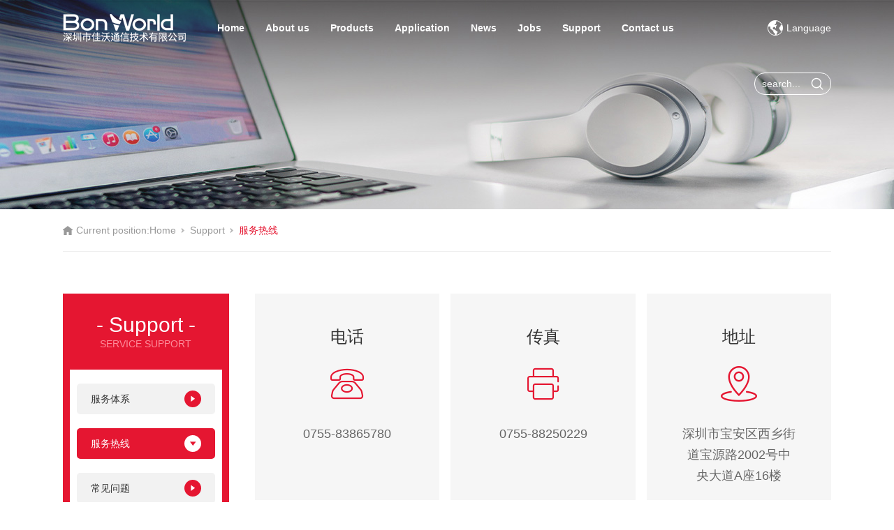

--- FILE ---
content_type: text/html; charset=utf-8
request_url: http://www.sinopow.com/en/service/service-hotline
body_size: 5878
content:
<!doctype html>
<html>
<head>
<meta charset="utf-8">
<meta name="viewport" content="width=device-width,initial-scale=1.0,minimum-scale=1.0,maximum-scale=1.0,user-scalable=no">
<title>服务热线-深圳市佳沃通信技术有限公司</title>
<meta name="description" content="">
<meta name="keywords" content=""> 
<meta http-equiv="Cache-Control" content="no-transform" />
<meta http-equiv="Cache-Control" content="no-siteapp" />
<meta name="applicable-device" content="pc,mobile">
<meta name="robots" content="index, follow"> 
<meta name="apple-mobile-web-app-title" content="深圳市佳沃通信技术有限公司">
<meta name="application-name" content="深圳市佳沃通信技术有限公司">
<meta name="twitter:card" content="">
<meta name="twitter:image" content="http://www.sinopow.com/Data/sinopow/template/en/images/logo.png">
<meta name="twitter:title" content="服务热线-深圳市佳沃通信技术有限公司">
<meta name="twitter:description" content="">
<meta property="og:type" content="product">
<meta property="og:site_name" content="深圳市佳沃通信技术有限公司">
<meta property="og:url" content="http://www.sinopow.com/en/service/service-hotline">
<meta property="og:image" content="http://www.sinopow.com/Data/sinopow/template/en/images/logo.png">
<meta property="og:title" content="服务热线-深圳市佳沃通信技术有限公司">
<meta property="og:description" content="">
<link href="http://www.sinopow.com/en/service/service-hotline" rel="canonical">
<link rel="alternate" hreflang="zh" href="http://www.sinopow.com/service/service-hotline">
<link rel="alternate" hreflang="en" href="http://www.sinopow.com/en/service/service-hotline">
<meta name="generator" content="QibuCore" />
<meta name="author" content="深圳市佳沃通信技术有限公司 http://www.sinopow.com" /> 
<link href="http://www.sinopow.com/Data/sinopow/template/en/css/iconfont.css?1" rel="stylesheet" type="text/css" />
<link rel="stylesheet" href="http://www.sinopow.com/Data/sinopow/template/en/js/swiper-bundle.css">
<link href="http://www.sinopow.com/Data/sinopow/template/en/css/style.css?9" rel="stylesheet" type="text/css" />
<link href="http://www.sinopow.com/Data/sinopow/template/en/css/sj.css?1" rel="stylesheet" type="text/css" />
<!---------------------------JavaScript Stra--------------------------->
<link href="http://www.sinopow.com/Data/sinopow/template/en/js/animate.css" rel="stylesheet" type="text/css" />
<script src="http://www.sinopow.com/Data/sinopow/template/en/js/jquery-1.8.3.min.js"></script>
<script src="http://www.sinopow.com/Data/sinopow/template/en/js/swiper-bundle.js"></script>
<script src="http://www.sinopow.com/Data/sinopow/template/en/js/tpgd.js?1"></script>
<script src="http://www.sinopow.com/Data/sinopow/template/en/js/zdy.js?1"></script>
<!---------------------------JavaScript End--------------------------->

    

 
</head>
<body>  
<script>$('body').css('opacity',0);</script>
<div class="top_bg">
<div class="top_h">
<div class="w1200 clear">
    <div class="logo"><a href="http://www.sinopow.com/en/"><img src="http://www.sinopow.com/Data/sinopow/template/en/img/logo.png" class="logo1"/><img src="http://www.sinopow.com/Data/sinopow/template/en/img/logo2.png?1" class="logo2"/></a></div>
    <div class="dh sj_dh2">
        <ul>
        <li ><p><a href="http://www.sinopow.com/en/" title="Home">Home</a></p>
        </li>
        <li ><p><a href="http://www.sinopow.com/en/about" title="About us">About us</a></p>
            <div class="dh_fl">
            <ul>
			<li><a href="http://www.sinopow.com/en/about" title="企业简介">
			<i class="iconfont icon-qiye"></i>
			企业简介</a>
			</li>
			<li><a href="http://www.sinopow.com/en/about#zzjg" title="组织架构">
			<i class="iconfont icon-zuzhijiagou"></i>
			组织架构</a>
			</li>
			<li><a href="http://www.sinopow.com/en/about#zzzs" title="资质证书">
			<i class="iconfont icon-zhengshu"></i>
			资质证书</a>
			</li>
			<li><a href="http://www.sinopow.com/en/about#qywh" title="企业文化">
			<i class="iconfont icon-wenhua"></i>
			企业文化</a>
			</li>
			<li><a href="http://www.sinopow.com/en/about#yfsb" title="研发设备">
			<i class="iconfont icon-funengkejiyanfa"></i>
			研发设备</a>
			</li>
			<li><a href="http://www.sinopow.com/en/about#sccj" title="生产车间">
			<i class="iconfont icon-chejianjihua"></i>
			生产车间</a>
			</li>
            </ul>
            </div>
        </li>
        <li ><p><a href="http://www.sinopow.com/en/products" title="Products">Products</a></p>
            <div class="dh_fl">
            <ul>
			<li><a href="http://www.sinopow.com/en/products" title="Precision Connector">
			<img src="/Data/sinopow/upload/image/cpi4.png"/>
			Precision Connector</a>
			</li>
			<li><a href="http://www.sinopow.com/en/products/machine-processing-product-series" title="Machine Product">
			<img src="/Data/sinopow/upload/image/cpi5.png"/>
			Machine Product</a>
			</li>
			<li><a href="http://www.sinopow.com/en/products/micro-radio-frequency-precision-connector" title="RF Connector">
			<img src="/Data/sinopow/upload/image/cpi3.png"/>
			RF Connector</a>
			</li>
            </ul>
            </div>
        </li>
        <li ><p><a href="http://www.sinopow.com/en/application" title="Application">Application</a></p>
            <div class="dh_fl">
            <ul>
			<li><a href="http://www.sinopow.com/en/application" title="铜铝连接应用">
			<img src="/Data/sinopow/upload/image/yyi1.png"/>
			铜铝连接应用</a>
			</li>
			<li><a href="http://www.sinopow.com/en/application/connector-application" title="压铸件应用">
			<img src="/Data/sinopow/upload/image/yyi2.png"/>
			压铸件应用</a>
			</li>
			<li><a href="http://www.sinopow.com/en/application/new-energy-application" title="镍片应用">
			<img src="/Data/sinopow/upload/image/cpi4.png"/>
			镍片应用</a>
			</li>
            </ul>
            </div>
        </li>
        <li ><p><a href="http://www.sinopow.com/en/news" title="News">News</a></p>
            <div class="dh_fl">
            <ul>
			<li><a href="http://www.sinopow.com/en/news" title="公司新闻">
			<i class="iconfont icon-xinwenliebiao-02"></i>
			公司新闻</a>
			</li>
			<li><a href="http://www.sinopow.com/en/news/industry-information" title="行业资讯">
			<i class="iconfont icon-gl-newspaper2"></i>
			行业资讯</a>
			</li>
			<li><a href="http://www.sinopow.com/en/news/technical-information" title="技术资讯">
			<i class="iconfont icon-xinwen-zixun-03"></i>
			技术资讯</a>
			</li>
			<li><a href="http://www.sinopow.com/en/news/technical-qa" title="技术问答">
			<i class="iconfont icon-xiaoneiwenda"></i>
			技术问答</a>
			</li>
            </ul>
            </div>
        </li>
        <li ><p><a href="http://www.sinopow.com/en/recruitment" title="Jobs">Jobs</a></p>
            <div class="dh_fl">
            <ul>
			<li><a href="http://www.sinopow.com/en/recruitment" title="人才招聘">
			<i class="iconfont icon-zhaopinqiuzhi"></i>
			人才招聘</a>
			</li>
			<li><a href="http://www.sinopow.com/en/recruitment/campus-recruiting" title="校园招聘">
			<i class="iconfont icon-qiyezhaopin"></i>
			校园招聘</a>
			</li>
			<li><a href="http://www.sinopow.com/en/recruitment/talent-concept" title="人才理念">
			<i class="iconfont icon-linian"></i>
			人才理念</a>
			</li>
            </ul>
            </div>
        </li>
        <li class=on><p><a href="http://www.sinopow.com/en/service" title="Support">Support</a></p>
            <div class="dh_fl">
            <ul>
			<li><a href="http://www.sinopow.com/en/service" title="服务体系">
			<i class="iconfont icon-fuwu"></i>
			服务体系</a>
			</li>
			<li><a href="http://www.sinopow.com/en/service/service-hotline" title="服务热线">
			<i class="iconfont icon-kefurexian"></i>
			服务热线</a>
			</li>
			<li><a href="http://www.sinopow.com/en/service/faq" title="常见问题">
			<i class="iconfont icon-wenda"></i>
			常见问题</a>
			</li>
            </ul>
            </div>
        </li>
        <li ><p><a href="http://www.sinopow.com/en/contact" title="Contact us">Contact us</a></p>
            <div class="dh_fl">
            <ul>
			<li><a href="http://www.sinopow.com/en/contact" title="联系方式">
			<i class="iconfont icon-lianxiwomen"></i>
			联系方式</a>
			</li>
			<li><a href="http://www.sinopow.com/en/contact/feedback" title="在线留言">
			<i class="iconfont icon-tubiao_fankui"></i>
			在线留言</a>
			</li>
            </ul>
            </div>
        </li>
        <div class="qhyy sj">
          <a href="http://www.sinopow.com/service/service-hotline">中文</a>
          <a href="http://www.sinopow.com/en/service/service-hotline" class="on">English</a>
        </div>
        </ul>
    </div>
    <div class="top_yy">
        <a href="javascript:;"><p><i class="iconfont icon-quanqiu"></i>Language</p></a>
        <div class="top_yy_xl">
            <a href="http://www.sinopow.com/cn/service/service-hotline"><p>中文</p></a>
            <a href="http://www.sinopow.com/en/service/service-hotline"><p>English</p></a>
        </div>
    </div>
    <div class="top_ss">
        <div class="top_ss_xl">
            <div class="top_ss_bg">
                <form action="http://www.sinopow.com/en/products" id="form">
                    <input name="keyword" placeholder="search..."/>
                    <a href="javascript:;" onclick="$('#form').submit();" class="iconfont icon-sousuo"></a>
                </form>
            </div>
        </div>
    </div>
</div>
</div>
</div>

<div class="bat"><img src="/Data/sinopow/upload/image/20220915/bat6-1.jpg" alt="Support"/></div>
<div class="ny_lm_bt w1200 clear">
    <div class="ny_dqwz">
        <em></em>
        <span>Current position:</span>
       <a href="http://www.sinopow.com/en/">Home</a>
        <i></i><a href="http://www.sinopow.com/en/service" title="Support">Support</a>
        <i></i><a class="on">服务热线</a>
    </div>
</div>
<div class="ny_st">
<div class="ny_st_zy w1200 clear">
<div class="ny_st_l wow fadeInUp" data-wow-duration="1s" data-wow-delay="0.5s"> 
    <div class="sj ny_dbt"><p></p><span>Category</span></div>
    <div class="bt">
        <div class="ml1">- Support -</div>
        <div class="ml2">service support</div>
    </div>
    <div class="ny_st_l_fl">
        <ul>
            <li >
                <p><a href="http://www.sinopow.com/en/service" title="服务体系">服务体系<i class="iconfont icon-sanjiaoright"></i></a></p>
            </li>
            <li class=on>
                <p><a href="http://www.sinopow.com/en/service/service-hotline" title="服务热线">服务热线<i class="iconfont icon-sanjiaoright"></i></a></p>
            </li>
            <li >
                <p><a href="http://www.sinopow.com/en/service/faq" title="常见问题">常见问题<i class="iconfont icon-sanjiaoright"></i></a></p>
            </li>
        </ul>
        <div class="cnb1 pc">Just one phone call and we will provide suitable products and satisfactory service!</div>
        <div class="rx pc">
            <span>Service Hotline</span>
            <p>0755-83865780</p>
        </div>
    </div>
</div>
<script>
    /*$('.ny_st_l_fl ul li').each(function(){
        if($(this).find('dl dd').size()){
            $(this).find('p a').attr('href','javascript:;');
        };
    });    
    $('.ny_st_l_fl ul li.on dl').show();
    $('.ny_st_l_fl ul li p a').click(function(){
        $(this).parent().parent().toggleClass('on').siblings().removeClass('on').find('dl').slideUp(280);
        $(this).parent().siblings('dl').slideToggle(280);
        var dqgdtwz=$(window).scrollTop();
        $('html,body').animate({'scrollTop':dqgdtwz},300);
    });
    */
	    if($(window).width()>1199){
    $('.ny_st_l_fl ul li.on dl').show();
    $('.ny_st_l_fl ul li').hover(function(){
        if(!$(this).hasClass('on')){
            $(this).addClass('on2');
            $(this).find('dl').stop().slideDown(280);
        }
    },function(){
        if(!$(this).hasClass('on')){
            $(this).removeClass('on2');
            $(this).find('dl').slideUp(280);
        }
    });
	    }else{
	        $('.ny_dbt p').html($('.ny_dqwz a').eq($('.ny_dqwz a').size()-1).text());
	        $('.ny_dbt span').click(function(){
	            $('.ny_st_l_fl').slideToggle();
	        });
	    }
</script>
<div class="ny_st_r wow fadeInUp" data-wow-duration="1s" data-wow-delay="1s">
<div class="ny_fw_lx">
<div class="lb">
<ul class="clear">
    <li>
        <p>
            电话
        </p><span class="iconfont icon-24gl-telephone2"></span><a href="wspnetjava:;">0755-83865780</a>
    </li>
    <li>
        <p>
            传真
        </p><span class="iconfont icon-chuanzhen"></span><a href="wspnetjava:;">0755-88250229</a>
    </li>
    <li>
        <p>
            地址
        </p><span class="iconfont icon-dizhi"></span><a href="wspnetjava:;">深圳市宝安区西乡街道宝源路2002号中央大道A座16楼</a>
    </li>
</ul>
</div>
</div>
</div>

</div>
</div>

<div class="foot_bg">
<div class="foot_xx w1200 clear">
    <div class="foot_dh pc">
        <div class="ml1"><a href="http://www.sinopow.com/en/about" title="About us">About us</a></div>
        <div class="ml2"><a href="http://www.sinopow.com/en/about" title="企业简介">企业简介</a></div>
        <div class="ml2"><a href="http://www.sinopow.com/en/about#zzjg" title="组织架构">组织架构</a></div>
        <div class="ml2"><a href="http://www.sinopow.com/en/about#zzzs" title="资质证书">资质证书</a></div>
        <div class="ml2"><a href="http://www.sinopow.com/en/about#qywh" title="企业文化">企业文化</a></div>
        <div class="ml2"><a href="http://www.sinopow.com/en/about#yfsb" title="研发设备">研发设备</a></div>
        <div class="ml2"><a href="http://www.sinopow.com/en/about#sccj" title="生产车间">生产车间</a></div>
    </div>
    <div class="foot_dh pc">
        <div class="ml1"><a href="http://www.sinopow.com/en/products" title="Products">Products</a></div>
        <div class="ml2"><a href="http://www.sinopow.com/en/products" title="Precision Connector">Precision Connector</a></div>
        <div class="ml2"><a href="http://www.sinopow.com/en/products/machine-processing-product-series" title="Machine Product">Machine Product</a></div>
        <div class="ml2"><a href="http://www.sinopow.com/en/products/micro-radio-frequency-precision-connector" title="RF Connector">RF Connector</a></div>
    </div>
    <div class="foot_dh pc">
        <div class="ml1"><a href="http://www.sinopow.com/en/application" title="Application">Application</a></div>
        <div class="ml2"><a href="http://www.sinopow.com/en/application" title="铜铝连接应用">铜铝连接应用</a></div>
        <div class="ml2"><a href="http://www.sinopow.com/en/application/connector-application" title="压铸件应用">压铸件应用</a></div>
        <div class="ml2"><a href="http://www.sinopow.com/en/application/new-energy-application" title="镍片应用">镍片应用</a></div>
    </div>
    <div class="foot_dh pc">
        <div class="ml1"><a href="http://www.sinopow.com/en/news" title="News">News</a></div>
        <div class="ml2"><a href="http://www.sinopow.com/en/news" title="公司新闻">公司新闻</a></div>
        <div class="ml2"><a href="http://www.sinopow.com/en/news/industry-information" title="行业资讯">行业资讯</a></div>
        <div class="ml2"><a href="http://www.sinopow.com/en/news/technical-information" title="技术资讯">技术资讯</a></div>
        <div class="ml2"><a href="http://www.sinopow.com/en/news/technical-qa" title="技术问答">技术问答</a></div>
    </div>
    <div class="foot_dh pc">
        <div class="ml1"><a href="http://www.sinopow.com/en/recruitment" title="Jobs">Jobs</a></div>
        <div class="ml2"><a href="http://www.sinopow.com/en/recruitment" title="人才招聘">人才招聘</a></div>
        <div class="ml2"><a href="http://www.sinopow.com/en/recruitment/campus-recruiting" title="校园招聘">校园招聘</a></div>
        <div class="ml2"><a href="http://www.sinopow.com/en/recruitment/talent-concept" title="人才理念">人才理念</a></div>
    </div>
    <div class="foot_dh pc">
        <div class="ml1"><a href="http://www.sinopow.com/en/service" title="Support">Support</a></div>
        <div class="ml2"><a href="http://www.sinopow.com/en/service" title="服务体系">服务体系</a></div>
        <div class="ml2"><a href="http://www.sinopow.com/en/service/service-hotline" title="服务热线">服务热线</a></div>
        <div class="ml2"><a href="http://www.sinopow.com/en/service/faq" title="常见问题">常见问题</a></div>
    </div>
    <div class="foot_dh pc">
        <div class="ml1"><a href="http://www.sinopow.com/en/contact" title="Contact us">Contact us</a></div>
        <div class="ml2"><a href="http://www.sinopow.com/en/contact" title="联系方式">联系方式</a></div>
        <div class="ml2"><a href="http://www.sinopow.com/en/contact/feedback" title="在线留言">在线留言</a></div>
    </div>
    <div class="foot_lx">
        <div class="ml1"><a href="http://www.sinopow.com/en/contact">Contact us<span></span></a></div>
        <div class="ml2">
            <p>
    深圳市佳沃通信技术有限公司
</p>
<p>
    电话：0755-83865780
</p>
<p>
    传真：0755-88250229
</p>
<p>
    网址：www.sinopow.com
</p>
<p>
    地址：深圳市宝安区西乡街道宝源路2002号中央大道A座16楼
</p>
        </div>
    </div>
</div>
<div class="foot_yqlj w1200">
    <div class="ml1">Links:</div>
    <div class="ml2 clear">
    </div>
</div>
<div class="bqsy">Copyright © 2022 深圳市佳沃通信技术有限公司</div>
</div>
<div id="floatTools" class="rides-cs pc sj" style="height:447px;">
<div class="floatL">
    <a style="display:block" id="aFloatTools_Show" class="btnOpen" title="查看在线客服" href="javascript:void(0);">展开</a><a style="display:none" id="aFloatTools_Hide" class="btnCtn" title="关闭在线客服" href="javascript:void(0);">收缩</a>
</div>
<div id="divFloatToolsView" class="floatR" style="display: none;height:447px;width:142px;">
    <div id="kefu">
        <div class="kefu_logo">
            <img src="http://www.sinopow.com/Data/sinopow/template/en/img/1521250425688095750.jpg" width="114" height="39"/>
        </div>
        <div class="kefu_list">
            <ul class=" list-paddingleft-2">
                <li>
                    <p>
                        <a href="http://www.sinopow.com/en/contact/feedback" target="_blank">在线留言</a>
                    </p>
                </li>
                <li>
                    <p>
                        <a href="tencent://message/?uin=263395711&Menu=yes">QQ咨询</a>
                    </p>
                </li>
                <li>
                    <p>
                        <a href="tencent://message/?uin=263395711&Menu=yes">QQ咨询</a>
                    </p>
                </li>
                <li>
                    <p>
                        <a href="tencent://message/?uin=263395711&Menu=yes">QQ咨询</a>
                    </p>
                </li>
            </ul>
        </div>
        <div class="kefu_code">
            <img src="http://www.sinopow.com/Data/sinopow/template/en/img/ewm.png" width="113" height="113"/>
        </div>
        <div class="kefu_phone">
            <div class="phone">
                服务热线<br/><strong>0755-83865780</strong>
            </div>
        </div>
    </div>
</div>
</div>
<script type="text/javascript">
$(function(){
$("#aFloatTools_Show").click(function(){
    $('#divFloatToolsView').animate({width:'show',opacity:'show'},100,function(){$('#divFloatToolsView').show();});
    $('#aFloatTools_Show').hide();
    $('#aFloatTools_Hide').show();              
});
$("#aFloatTools_Hide").click(function(){
    $('#divFloatToolsView').animate({width:'hide', opacity:'hide'},100,function(){$('#divFloatToolsView').hide();});
    $('#aFloatTools_Show').show();
    $('#aFloatTools_Hide').hide();  
});
});</script>
<div class="kefu">
<ul>
    <li onclick="goTop();"><i class="iconfont icon-fanhuidingbu"></i><span class="kfbt">Top</span></li>
</ul>
</div>
<script src="http://www.sinopow.com/Data/sinopow/template/en/js/wow.js"></script>
<script>
if($(window).width()>1199){
$(function(){
var wow = new WOW({
boxClass: 'wow',
animateClass: 'animated',
offset: 0,
mobile: true,
live: true
});
wow.init();
})}
</script>

    

    

</body>
</html>

--- FILE ---
content_type: text/css
request_url: http://www.sinopow.com/Data/sinopow/template/en/css/iconfont.css?1
body_size: 1087
content:
@font-face {
  font-family: "iconfont"; /* Project id 3589994 */
  src: url('//at.alicdn.com/t/c/font_3589994_hds1pi5phe.woff2?t=1665371844414') format('woff2'),
       url('//at.alicdn.com/t/c/font_3589994_hds1pi5phe.woff?t=1665371844414') format('woff'),
       url('//at.alicdn.com/t/c/font_3589994_hds1pi5phe.ttf?t=1665371844414') format('truetype');
}

.iconfont {
  font-family: "iconfont" !important;
  font-size: 16px;
  font-style: normal;
  -webkit-font-smoothing: antialiased;
  -moz-osx-font-smoothing: grayscale;
}

.icon-quanqiu:before {
  content: "\e663";
}

.icon-jiashuliang:before {
  content: "\e633";
}

.icon-reduce:before {
  content: "\e604";
}

.icon-xiangsujiantou-shang:before {
  content: "\e652";
}

.icon-daohang:before {
  content: "\e642";
}

.icon-yuan:before {
  content: "\e607";
}

.icon-link:before {
  content: "\e61b";
}

.icon-gengduo1-copy:before {
  content: "\eaaf";
}

.icon-next-copy:before {
  content: "\eab2";
}

.icon-sanjiaoright:before {
  content: "\e6b7";
}

.icon-chakangengduo:before {
  content: "\e7c9";
}

.icon-luyin:before {
  content: "\e608";
}

.icon-angle-down:before {
  content: "\e600";
}

.icon-chuanzhen:before {
  content: "\e654";
}

.icon-dizhi:before {
  content: "\e63e";
}

.icon-24gl-telephone2:before {
  content: "\e953";
}

.icon-biaoqian:before {
  content: "\e6a9";
}

.icon-ic_calendar:before {
  content: "\e610";
}

.icon-next:before {
  content: "\e68b";
}

.icon-riqi:before {
  content: "\e7bc";
}

.icon-renyuan:before {
  content: "\e689";
}

.icon-xiazaidaoru:before {
  content: "\e8c6";
}

.icon-shouqianzixun:before {
  content: "\e62d";
}

.icon-download:before {
  content: "\e61f";
}

.icon-zuo2-copy:before {
  content: "\ebd2";
}

.icon-zuo2-copy-copy:before {
  content: "\ebd4";
}

.icon-qiyeshiming:before {
  content: "\e691";
}

.icon-zuoji1:before {
  content: "\e60d";
}

.icon-qq:before {
  content: "\e62b";
}

.icon-weixin4:before {
  content: "\e616";
}

.icon-rexiandianhua-shouye:before {
  content: "\e6fe";
}

.icon-fanhuidingbu:before {
  content: "\e640";
}

.icon-jurassic_email:before {
  content: "\e698";
}

.icon-wode-yijianfankui:before {
  content: "\e622";
}

.icon-jiantou_xiangyou_o:before {
  content: "\eb94";
}

.icon-kefurexian:before {
  content: "\e61c";
}

.icon-fuwu:before {
  content: "\e60c";
}

.icon-zhengshu:before {
  content: "\e63f";
}

.icon-lianxiwomen:before {
  content: "\e60e";
}

.icon-tubiao_fankui:before {
  content: "\e612";
}

.icon-zuzhijiagou:before {
  content: "\e617";
}

.icon-wenda:before {
  content: "\e893";
}

.icon-wenhua:before {
  content: "\e619";
}

.icon-xiaoneiwenda:before {
  content: "\e63d";
}

.icon-gl-newspaper2:before {
  content: "\e8af";
}

.icon-qiye:before {
  content: "\e91d";
}

.icon-linian:before {
  content: "\e65d";
}

.icon-xinwenliebiao-02:before {
  content: "\e618";
}

.icon-funengkejiyanfa:before {
  content: "\e64d";
}

.icon-xinwen-zixun-03:before {
  content: "\e940";
}

.icon-qiyezhaopin:before {
  content: "\ffcd";
}

.icon-zhaopinqiuzhi:before {
  content: "\ffdf";
}

.icon-chejianjihua:before {
  content: "\e62f";
}

.icon-guanbi:before {
  content: "\e71f";
}

.icon-sousuo:before {
  content: "\e89d";
}

.icon-zuo:before {
  content: "\e601";
}

.icon-zuo-copy:before {
  content: "\eab0";
}

--- FILE ---
content_type: text/css
request_url: http://www.sinopow.com/Data/sinopow/template/en/css/style.css?9
body_size: 11815
content:
*{border:0; margin:0; padding:0; outline:0; box-sizing:border-box;}
body,h1,h2,h3,h4,h5,h6,hr,p,blockquote,dl,dt,dd,ul,ol,li,pre,form,input,fieldset,legend,button,textarea,div,img{border:0 none; margin:0; padding:0; box-sizing:border-box; outline:0;font-size: 14px;}
body,textarea,input,button,select,keygen,legend{font:14px/1.5;color:#666;outline:0;font-family: -apple-system, BlinkMacSystemFont, 'Helvetica Neue', Helvetica, Segoe UI,Arial, 'PingFang SC', 'Hiragino Sans GB', 'Microsoft Yahei', STHeiti,SimSun,sans-serif;font-style: normal;}
html,body{width:100%; position:relative;height:100%;}
.bodyw,.body_st{height:100%;}
body{overflow-x:hidden;}
h1,h2,h3,h4,h5,h6{font-weight:normal;}
em{font-style:normal;}
ul,li,ol{list-style:none;}

/** 重置超链接元素 **/
a{text-decoration:none;color:#666;}
a:hover{color:#e51631;}

/** 重置图片元素 **/
.fl{float:left;}
.fr{float:right;}
.l{ float:left;}
.r{ float:right;}

/** 重置表格元素 **/
table{border-collapse:collapse;}
.clear:after{content:"."; display:block; height:0; visibility:hidden; clear:both; overflow:hidden;}
.w95{ width:95%;margin:auto;}
.w1600{ width:1600px;max-width: 86%; margin:auto;}
.w1450{ width:1450px;max-width: 86%; margin:auto;}
.w1350{ width:1350px;max-width: 86%; margin:auto;}
.w1200{ width:1200px;max-width: 86%; margin:auto;}

.top_bg{position: fixed;left: 0;top: 0;right: 0;z-index: 10;height: 80px;-webkit-transition:0.3s;transition:0.3s;}
.top_bg.on{background: #fff;}
.top_h{}
.logo{float: left;position: relative;z-index: 3;}
.logo img{display: block;padding: 20px 0;height: 80px;}
.logo img.logo1{display: none;}
.dh{float: left;margin-left: 30px;}
.dh ul li{float: left;}
.dh ul li p a{display: block;font-size: 14px;line-height: 80px;color: #fff;padding: 0 18px;position: relative;height: 80px;font-weight: bold;-webkit-transition:0.5s;transition:0.5s;}
.dh ul li p a:after{content: "";display: block;width: 0;border-bottom: 2px solid #fff;margin-top: -2px;-webkit-transition:0.5s;transition:0.5s;}
.dh ul li:hover p a:after{width: 100%;border-bottom: 2px solid #e51631;}
.dh ul li .dh_fl{position: absolute;left: 0;top: 80px;background: #fff;width: 100%;padding: 30px 0;display: none;border-top: 1px solid #eee;box-shadow: 0 1px 10px -5px #ccc;}
.dh ul li .dh_fl ul{float: left;}
.dh ul li .dh_fl ul li{padding: 0 25px;}
.dh ul li .dh_fl ul li a{display: block;font-size: 14px;line-height: 24px;text-align: center;color: #333;-webkit-transition:0.5s;transition:0.5s;}
.dh ul li .dh_fl ul li a img{display: block;width: 46px;height: 46px;margin: auto;margin-bottom: 10px;-webkit-transition:0.5s;transition:0.5s;}
.dh ul li .dh_fl ul li a i{display: block;font-size: 36px;line-height: 36px;color: #a0a0a0;margin-bottom: 10px;-webkit-transition:0.5s;transition:0.5s;}
.dh ul li .dh_fl ul li a:hover{color:#e51631;}
.dh ul li .dh_fl ul li a:hover img,.dh ul li .dh_fl ul li a:hover i{-webkit-transform: rotateY(180deg);transform: rotateY(180deg);}

.top_yy{float:right;margin-left: 20px;position:relative;}
.top_yy a{display: block;display: flex;align-items: center;justify-content: center;height: 80px;}
.top_yy a span{padding-right: 5px;}
.top_yy a span img{display: block;}
.top_yy a p{font-size: 14px;line-height: 80px;color: #fff;}
.top_yy a p i{font-size:22px;float:left;padding-right:5px;}
.top_yy .top_yy_xl{position:absolute;left:-10px;top:80px;right:-30px;background:#fff;padding:10px;border-top: 1px solid #eee;box-shadow: 0 1px 10px -5px #ccc;display: none;}
.top_yy .top_yy_xl a{justify-content: left;height: 40px;}
.top_yy .top_yy_xl a p{line-height: 40px;color: #333;}
.top_yy .top_yy_xl a:hover p{color: #e51631;}

.top_ss{float:right;position:relative;width:150px;padding-top:24px;}
.top_ss_xl{position: relative;}
.top_ss_xl form{}
.top_ss_xl input{display: block;width:100%;border: 1px solid #fff;font-size: 14px;line-height: 30px;color: #fff;background: none;border-radius: 15px;padding: 0 40px 0 10px;}
.top_ss_xl input::-webkit-input-placeholder{color:#fff;}
.top_ss_xl input:-moz-placeholder{color:#fff;}
.top_ss_xl input::-moz-placeholder{color:#fff;}
.top_ss_xl input:-ms-input-placeholder{color:#fff;}
.top_ss_xl a{position: absolute;right: 0;top: 0px;font-size: 18px;line-height: 32px;color: #fff;text-align: center;width: 40px;}

.top_bg.on{background: #fff;box-shadow: 0 1px 10px -5px #ccc;}
.top_bg.on .logo img.logo1{display: block;}
.top_bg.on .logo img.logo2{display: none;}
.top_bg.on .dh ul li p a{color: #333;}
.top_bg.on .dh ul li:hover p a{color: #e51631;}
.top_bg.on .top_ss_xl input{color: #666;border: 1px solid #ccc;}
.top_bg.on .top_ss_xl input::-webkit-input-placeholder{color:#666;}
.top_bg.on .top_ss_xl input:-moz-placeholder{color:#666;}
.top_bg.on .top_ss_xl input::-moz-placeholder{color:#666;}
.top_bg.on .top_ss_xl input:-ms-input-placeholder{color:#666;}
.top_bg.on .top_ss_xl a{color: #666;}
.top_bg.on .top_yy a p{color: #333;}
.top_bg.on .top_yy .top_yy_xl a:hover p{color: #e51631;}

.top_bg.on2{background: #fff;box-shadow: 0 1px 10px -5px #ccc;}
.top_bg.on2 .logo img.logo1{display: block;}
.top_bg.on2 .logo img.logo2{display: none;}
.top_bg.on2 .dh ul li p a{color: #333;}
.top_bg.on2 .dh ul li:hover p a{color: #e51631;}
.top_bg.on2 .top_ss_xl input{color: #666;border: 1px solid #ccc;}
.top_bg.on2 .top_ss_xl input::-webkit-input-placeholder{color:#666;}
.top_bg.on2 .top_ss_xl input:-moz-placeholder{color:#666;}
.top_bg.on2 .top_ss_xl input::-moz-placeholder{color:#666;}
.top_bg.on2 .top_ss_xl input:-ms-input-placeholder{color:#666;}
.top_bg.on2 .top_ss_xl a{color: #666;}
.top_bg.on2 .top_yy a p{color: #333;}
.top_bg.on .top_yy .top_yy_xl a:hover p{color: #e51631;}

.banner{width:100%;overflow:hidden;position:relative;}
.banner .swiper-slide{overflow: hidden;}
.banner .swiper-slide .img{overflow: hidden;}
.banner .swiper-slide .img img{display:block;width:100%;height:100%;-o-object-fit: cover;-webkit-object-fit: cover;object-fit: cover;}
.banner .swiper-slide .txt{position: absolute;left: 0;top: 0;right: 0;bottom: 0;display: flex;align-items: center;justify-content: center;text-align: center;}
.banner .swiper-slide .txt .ml1{font-size: 48px;line-height: 60px;color: #fff;}
.banner .swiper-slide .txt .ml2{font-size: 24px;line-height: 40px;color: #fff;margin-top: 20px;}
.banner .swiper-slide .txt .ml3{font-size: 14px;color: #fff;margin-top: 20px;background: #e51631;width: 180px;line-height: 46px;margin: 50px auto 0;border-radius: 5px;}
.banner .swiper-slide.swiper-slide-active .txt .ml1{animation-name:fadeInUp;-webkit-animation-duration:1s;animation-duration:1s;-webkit-animation-delay: 0.5s;animation-delay: 0.5s;-webkit-animation-fill-mode:both;animation-fill-mode:both;}
.banner .swiper-slide.swiper-slide-active .txt .ml2{animation-name:fadeInUp;-webkit-animation-duration:1s;animation-duration:1s;-webkit-animation-delay: 1s;animation-delay: 1s; -webkit-animation-fill-mode:both;animation-fill-mode:both;}
.banner .swiper-slide.swiper-slide-active .txt .ml3{animation-name:fadeInUp;-webkit-animation-duration:1s;animation-duration:1s;-webkit-animation-delay: 2s;animation-delay: 2s; -webkit-animation-fill-mode:both;animation-fill-mode:both;}
.bandd{ position:absolute; left:0; bottom:25px !important; width:100%;display: flex;align-items: center;justify-content: center; z-index:5;}
.bandd span{z-index:2;cursor:pointer;margin:0 6px!important;width:10px;height:10px;zoom:1;position:relative;-webkit-transition:0.5s;transition:0.5s;background:rgba(255, 255, 255, 0.5);border-radius: 50%;opacity: 1!important}
.bandd span.swiper-pagination-bullet-active{background:#fff;}
.banz,.bany{ position:absolute; top:0; width:10%; height:100%; opacity:0;  -webkit-transition:0.5s;transition:0.5s; cursor:pointer; z-index:5;font-size: 30px;line-height:100%;text-align: center;color: #fff;display: flex;align-items: center;justify-content: center;}
.banz{ left:0;}
.bany{ right:0;}
.banner:hover .banz,.banner:hover .bany{ opacity:1;}

.sy_bt{text-align: center;}
.sy_bt .p1{font-size: 36px;line-height: 36px;color: #333;}
.sy_bt .p2{font-size: 14px;line-height: 14px;color: #666;padding-top: 20px;}
/*.sy_bt.fff .p1{color: #fff;}
.sy_bt.fff .p2{color: #fff;}*/

.sy_cp{padding: 80px 0 60px;}
.sy_cp_fl{display: flex;align-items: center;justify-content: center;margin-top: 50px;}
.sy_cp_fl a{display: block;font-size: 14px;line-height: 14px;color: #333;text-align: center;padding: 0 30px;}
.sy_cp_fl a img{display: block;margin: auto;width: 46px;margin-bottom: 10px;}
.sy_cp_fl a.on{color: #e51631;}
.sy_cp_lb{margin-top: 40px;}
.sy_cp_lb ul{display: none;}
.sy_cp_lb ul li{float: left;width: 23.5%;margin: 0 2% 2% 0;}
.sy_cp_lb ul li:nth-child(4n){margin-right:0;}
.sy_cp_lb ul li .img{overflow: hidden;border: 1px solid #eee;position: relative;}
.sy_cp_lb ul li .img:before,.sy_cp_lb ul li .img:after{content: "";position: absolute;width: 0;height: 0;border: 2px solid #e51631;-webkit-transition:0.5s;transition:0.5s;z-index: 1;opacity: 0;}
.sy_cp_lb ul li .img:before{left: 0;top: 0;border-width: 2px 0 0 2px;}
.sy_cp_lb ul li .img:after{right: 0;bottom: 0;border-width: 0 2px 2px 0;}
.sy_cp_lb ul li:hover .img:before,.sy_cp_lb ul li:hover .img:after{width: 100%;height: 100%;opacity: 1;}
.sy_cp_lb ul li .img img{display: block;width: 100%;-webkit-transition:0.5s;transition:0.5s;}
.sy_cp_lb ul li:hover .img img{ -webkit-transform:scale(1.1);transform:scale(1.1);}
.sy_cp_lb ul li .txt{font-size: 14px;line-height: 24px;padding: 5px;text-align: center;color: #666;-webkit-transition:0.5s;transition:0.5s;}
.sy_cp_lb ul li:hover .txt{color: #e51631;}
.sy_cp_lb ul .sy_cp_ckgd{float:left;width:100%;padding-top:10px;}
.sy_cp_lb ul .sy_cp_ckgd a{display:block;width:180px;background:#e51631;text-align:center;font-size:14px;line-height:42px;margin:auto;border-radius:5px;color:#fff;}
.sy_cp_lb ul .sy_cp_ckgd a:hover{background:#b90018;}

.sy_yy{padding: 80px 0;background: url(../img/sy_yy_bg.jpg) center no-repeat;background-attachment: fixed;}
.sy_yy .lb{margin-top: 50px;}
.sy_yy .lb ul li{float: left;width: 49%;margin-right: 2%;}
.sy_yy .lb ul li:nth-child(2n){margin-right:0;}
.sy_yy .lb ul li .img{overflow: hidden;}
.sy_yy .lb ul li .img img{display: block;width: 100%;-webkit-transition:0.5s; transition:0.5s;}
.sy_yy .lb ul li:hover .img img{transform:scale(1.1); -webkit-transform:scale(1.1);}
.sy_yy .lb ul li .txt{background: #fff;padding: 35px 20px 30px;text-align: center;-webkit-transition:0.5s;transition:0.5s;}
.sy_yy .lb ul li .txt .ml1{font-size: 24px;line-height: 24px;color: #333;-webkit-transition:0.5s;transition:0.5s;}
.sy_yy .lb ul li .txt .ml2{font-size: 16px;line-height: 30px;color: #666;margin-top: 20px;height: 90px;display: -webkit-box;-webkit-line-clamp: 3;-webkit-box-orient: vertical;overflow: hidden;text-overflow: ellipsis;-webkit-transition:0.5s;transition:0.5s;}
.sy_yy .lb ul li:hover .txt{background: #e51631;}
.sy_yy .lb ul li:hover .ml1{color: #fff;}
.sy_yy .lb ul li:hover .ml2{color: #fff;}

.sy_gy{padding: 80px 0 80px;}
.sy_gy .lb{background: #e51631;margin-top: 60px;}
.sy_gy .lb .img{float: left;width: 50%;position: relative;cursor: pointer;overflow: hidden;}
.sy_gy .lb .img img{display: block;width: 100%;-webkit-transition:0.5s; transition:0.5s;}
.sy_gy .lb .img:hover img{transform:scale(1.1); -webkit-transform:scale(1.1);}
/*.sy_gy .lb .img:after{content: "";position:absolute;left: 0;right: 0;top: 0;bottom: 0;background: rgba(0, 0, 0, 0.5) url(../img/bf.png) center no-repeat;}*/
.sy_gy .lb .txt{float: right;width: 50%;padding: 20px 40px 0 40px;}
.sy_gy .lb .txt .ml1{font-size: 24px;line-height: 35px;color: #fff;font-weight: bold;padding-top: 10px;}
.sy_gy .lb .txt .ml2{font-size: 14px;line-height: 30px;color: #fff;margin-top: 15px;}
.sy_gy .lb .txt .ml2 p{text-indent: 2em;padding-bottom: 10px;}
.sy_gy .lb .txt .ml3 a{font-size: 14px;line-height: 36px;color: #fff;border: 1px solid #fff; width: 130px;margin:0px 0 0 auto;border-radius: 18px;display:block;text-align: center;display: flex;align-items: center;justify-content: center;-webkit-transition:0.5s;transition:0.5s;}
.sy_gy .lb .txt .ml3 a:hover{color: #e51631;background: #fff;}

.sy_sp_bg{ position:fixed; left:0;top:0; right:0; bottom:0; background:rgba(0,0,0,0.8); z-index:99; display:none;}
.sy_sp{ position:absolute; left:50%;top:50%;}
.sy_sp video{ display:block; max-width:100%; max-height:100%;margin: auto;width: 100%;height: 100%;background: #000;}
.sy_sp_bg i{ position:absolute; right:20px; top:20px; width:35px; height:35px; background:url(../img/xzewm_gb.png) center no-repeat; cursor:pointer; z-index:1;background-size: 35px auto;}

.sy_xw{padding: 80px 0 60px;background: url(../img/sy_xw_bg.jpg) center no-repeat;background-attachment: fixed;}
.sy_xw_bg{margin-top: 50px;}
.sy_xw_bg_l{float: left;width:57%;position: relative;}
.sy_xw_bg_l_gd{position: absolute;right: 0;top: 0;}
.sy_xw_bg_l_gd a{font-size: 14px;line-height: 42px;color: #333;-webkit-transition:0.5s;transition:0.5s;}
.sy_xw_bg_l_gd a:hover{color: #e51631;}
.sy_xw_bg_r{float: right;width:40%;}
.sy_xw_fl{display: flex;}
.sy_xw_fl a{font-size: 14px;line-height: 42px;color: #666;padding: 0 30px;background: #fff;margin: 0 15px 0 0;-webkit-transition:0.5s;transition:0.5s;}
.sy_xw_fl a.on{color: #fff;background: #e51631;}
.sy_xw_lb{margin-top: 15px;background: #fff;padding: 30px;}
.sy_xw_lb .lb{display: none;position: relative;}
.sy_xw_lb .lb .dyt{position: relative;padding-left: 170px;height: 115px;}
.sy_xw_lb .lb .dyt .img{position: absolute;left: 0;top: 0;width: 150px;overflow: hidden;height: 100px;}
.sy_xw_lb .lb .dyt .img img{display:block;width:100%;height:100%;-o-object-fit: cover;-webkit-object-fit: cover;object-fit: cover;-webkit-transition:0.5s; transition:0.5s;}
.sy_xw_lb .lb .dyt:hover img{transform:scale(1.1); -webkit-transform:scale(1.1);}
.sy_xw_lb .lb .dyt .txt{}
.sy_xw_lb .lb .dyt .txt .ml1{font-size: 14px;line-height: 24px;color: #333;overflow: hidden;text-overflow:ellipsis;white-space: nowrap;-webkit-transition:0.5s; transition:0.5s;}
.sy_xw_lb .lb .dyt:hover .txt .ml1{color: #e51631;}
.sy_xw_lb .lb .dyt .txt .ml2{font-size: 14px;line-height: 24px;color: #666;display: -webkit-box;-webkit-box-orient: vertical;-webkit-line-clamp: 2;overflow: hidden;}
.sy_xw_lb .lb .dyt .txt .ml3{font-size: 14px;line-height: 24px;color: #999;display: flex;align-items: center;justify-content: space-between;}
.sy_xw_lb .lb .dyt .txt .ml3 span{font-size: 16px;color: #e51631;}
.sy_xw_lb .lb ul{border-top: 1px solid #eee;}
.sy_xw_lb .lb ul li{border-bottom: 1px solid #eee;padding-right:100px;position: relative;}
.sy_xw_lb .lb ul li a{display: block;font-size: 14px;line-height: 36px;color: #333;overflow: hidden;text-overflow:ellipsis;white-space: nowrap;-webkit-transition:0.5s;transition:0.5s;}
.sy_xw_lb .lb ul li span{position: absolute;right: 0;top: 0;font-size: 14px;line-height: 36px;color: #999;}
.sy_xw_lb .lb ul li a:hover{color: #e51631;}
.sy_xw_bg_r_bt{display: flex;align-items: center;justify-content: space-between;}
.sy_xw_bg_r_bt a.bt{font-size: 14px;line-height: 42px;color: #fff;padding: 0 30px;background: #e51631;margin: 0 15px 0 0;-webkit-transition:0.5s;transition:0.5s;}
.sy_xw_bg_r_bt a.gd{font-size: 14px;line-height: 42px;color: #333;-webkit-transition:0.5s;transition:0.5s;}
.sy_xw_bg_r_bt a.gd:hover{color: #e51631;}
.sy_xw_bg_r .lb{margin-top: 15px;background: #fff;padding: 30px;}
.sy_xw_bg_r .lb .lb2{height: 338px;overflow: hidden;}
.sy_xw_bg_r .lb ul li{margin-bottom: 15px;border-bottom: 1px solid #eee;padding-bottom: 15px;}
.sy_xw_bg_r .lb ul li .w{position: relative;padding-left: 30px;}
.sy_xw_bg_r .lb ul li .w span{position: absolute;left: 0;top: 0;width: 24px;height: 24px;line-height: 24px;text-align: center;background: #e51631;color: #fff;font-size: 14px;font-weight: bold;}
.sy_xw_bg_r .lb ul li .w a{display: block;overflow: hidden;text-overflow:ellipsis;white-space: nowrap;-webkit-transition:0.5s; transition:0.5s;font-size: 14px;line-height: 24px;color: #333;}
.sy_xw_bg_r .lb ul li .w a:hover{color: #e51631;}
.sy_xw_bg_r .lb ul li .d{position: relative;padding-left: 30px;margin-top: 5px;}
.sy_xw_bg_r .lb ul li .d span{position: absolute;left: 0;top: 0;width: 24px;height: 24px;line-height: 24px;text-align: center;background: #666;color: #fff;font-size: 14px;font-weight: bold;}
.sy_xw_bg_r .lb ul li .d p{display: block;font-size: 14px;line-height: 24px;color: #666;display: -webkit-box;-webkit-box-orient: vertical;-webkit-line-clamp: 2;overflow: hidden;}

.sy_hz{padding: 80px 0 70px;}
.sy_hz .lb{margin-top: 50px;}
.sy_hz .lb ul li{float: left;width: 15.833%;margin: 0 1% 1% 0;overflow: hidden;border: 1px solid #f2f2f2;position: relative;}
.sy_hz .lb ul li:before,.sy_hz .lb ul li:after{content: "";position: absolute;width: 0;height: 0;border: 2px solid #e51631;-webkit-transition:0.5s;transition:0.5s;z-index: 1;opacity: 0;}
.sy_hz .lb ul li:before{left: 0;top: 0;border-width: 2px 0 0 2px;}
.sy_hz .lb ul li:after{right: 0;bottom: 0;border-width: 0 2px 2px 0;}
.sy_hz .lb ul li:hover:before,.sy_hz .lb ul li:hover:after{width: 100%;height: 100%;opacity: 1;}
.sy_hz .lb ul li:nth-child(6n){margin-right:0;}
.sy_hz .lb ul li img{display: block;width: 100%;-webkit-transition:0.5s; transition:0.5s;}
.sy_hz .lb ul li:hover img{transform:scale(1.1); -webkit-transform:scale(1.1);}

.foot_bg{background:url(../img/foot_bg.jpg) center no-repeat;background-size:cover;padding-top: 20px;}
.foot_yqlj{/*border-top: 1px solid rgba(255,255,255,0.1);*/position: relative;padding: 17px 0 0px 95px;margin-top: 20px;}
.foot_yqlj .ml1{position: absolute;left: 0;top: 16px;font-size: 16px;line-height: 28px;color: #fff;}
.foot_yqlj .ml2 a{float: left;margin-right: 20px; font-size: 14px;line-height: 28px;color: #fff;}
.foot_yqlj .ml2 a:hover{text-decoration: underline;color: #fff;}
.foot_xx{}
.foot_xx .foot_dh{float: left;margin-right:45px;margin-top: 40px;}
.foot_xx .foot_dh:last-child{margin-right: 0;}
.foot_xx .foot_dh .ml1{padding-bottom: 20px;position: relative;margin-bottom: 15px;}
.foot_xx .foot_dh .ml1:after{content: "";position: absolute;bottom: 0;left: 0;width: 32px;height: 1px;background: #fff;}
.foot_xx .foot_dh .ml1 a{font-size: 16px;line-height: 16px;color: #fff;}
.foot_xx .foot_dh .ml2 a{font-size: 14px;line-height: 32px;color:#fff;}
.foot_xx .foot_dh .ml2 a:hover{text-decoration: underline; color: #fff;}
.foot_lx{max-width: 330px;padding-top: 40px;float: right;}
.foot_lx .ml1{padding-bottom: 20px;position: relative;margin-bottom: 15px;}
.foot_lx .ml1:after{content: "";position: absolute;bottom: 0;left: 0;width: 32px;height: 1px;background: #fff;}
.foot_lx .ml1 a{font-size: 16px;line-height: 16px;color: #fff;}
.foot_lx .ml2{font-size: 14px;line-height: 30px;color:#fff;}
.bqsy{border-top: 1px solid rgba(255,255,255,0.1);padding: 17px 0;font-size: 14px;line-height: 24px;color: #fff;text-align: center;margin-top: 20px;}

.foot_xx .foot_dh:nth-child(n+5){display:none;}

.kefu{position: fixed;right: 10px;bottom:50px;z-index: 9;display: none;}
.kefu ul{}
.kefu li{background: #b90018;height: 65px;width: 65px;text-align: center;border-radius: 3px;margin-bottom: 5px;position: relative;cursor:pointer;display: flex;flex-direction: column;justify-content: center;text-align: center;}
.kefu li i{color: #FFF;font-size: 30px;line-height: 30px;}
.kefu li span.kfbt{color: #FFF;font-size: 12px;padding-top: 5px;line-height: 12px;display: block;}
.kefu li a{display: block;}
.kefu li a:hover{display: block;text-decoration: none;}
.kefu li .weixin{position: absolute;right: 66px;bottom: 0px;width: 120px;height: 120px;border-radius: 3px;overflow: hidden;visibility: hidden;opacity: 0;transition: all 0.3s;}
.kefu li:hover .weixin{visibility: visible;opacity: 1;}
.kefu li .weixin img{width:100%;}
.kefu li .kfdh{position: absolute;right: 70px;top: 0px;width: 220px;line-height: 65px;color: #fff;border-radius: 3px;overflow: hidden;visibility: hidden;opacity: 0;transition: all 0.3s;background:#e51631;font-size:16px;font-weight: bold;}
.kefu li:hover .kfdh{visibility: visible;opacity: 1;}
#copy_content{position: absolute;left: 0;top: 0;font-size: 12px;line-height: 12px;color: #fff;display: none;}
.kefu li:hover{background: #e51631;}

#divFloatToolsView{ width:180px; height:447px;}
.rides-cs {  font-size: 12px; position: fixed; top:130px; right: 0px; _position: absolute; z-index:8; border-radius:6px 0px 0 6px;}
.rides-cs a { color: #00A0E9;}
.rides-cs a:hover { color: #ff8100; text-decoration: none;}
.rides-cs .floatL { width: 48px; float:left; position: relative; z-index:1;height:162px;margin-top:5px;}
.rides-cs .floatL a { font-size:0; text-indent: -999em; display: block;}
.rides-cs .floatR { width: 162px; float: left; overflow:hidden;}
.rides-cs .btnOpen, .rides-cs .btnCtn {  position:absolute; z-index:9; top:44px; left:0;  display:block; width:48px;  height:162px;}
.rides-cs .btnOpen { background:url(../img/1521875741394089849.png) no-repeat;}
.rides-cs .btnCtn {  background:url(../img/15218757413940898492.png) no-repeat;}
#kefu{ background:#ffffff; border:solid 1px #e5e5e5; width:142px;}
.kefu_logo{ margin:0 auto; width:114px; padding:5px 0 5px 0;}
.kefu_list{ background:#f6f6f6;}
.kefu_list ul li{ display:block; margin:0 auto; text-align:center; padding:0 10px;}
.kefu_list ul li a{ display:block; height:36px; line-height:36px; border-bottom:solid 1px #e5e5e5; color:#333333; font-size:14px;}
.kefu_list ul li a:hover{ color:#e51631;}
.kefu_code{ text-align:center; padding:2px 9px 8px 9px;}
.kefu_phone{ background:#e51631; font-size:14px; padding:5px 5px; color:#fff; line-height:20px;}
.kefu_phone .phone{ color:#fff; background:url(../img/1521250419867007352.jpg) no-repeat left; padding-left:30px; margin-bottom:0;}
#floatTools p{ margin-bottom:0;}

.bat{overflow: hidden;}
.bat img{display: block;position: relative;left: 50%;width: 1920px;margin-left: -960px;}

.ny_lm_bt{background: #fff;text-align: center;padding: 0px 0px 20px;position: relative;z-index: 1;}
.ny_dqwz{float: left;width: 100%;border-bottom: 1px solid #eee;}
.ny_dqwz em{float: left; width:14px;height:60px;margin-right:5px;background:url(../img/home.png) no-repeat center;}
.ny_dqwz i{float: left;width:10px;height:60px;margin:0 5px;background:url(../img/sNav_icon.png) no-repeat center;}
.ny_dqwz span{float: left;font-size:14px;color:#999;line-height: 60px;}
.ny_dqwz a{float: left;font-size:14px;color:#999;line-height: 60px;}
.ny_dqwz a:hover{color:#e51631;}
.ny_dqwz a.on{color:#e51631;}
.dqfl{float: left;width: 100%;margin-top: 20px;}
.dqfl ul{}
.dqfl ul li{float: left;margin-right: 20px;}
.dqfl ul li a{display: block;font-size: 14px;line-height: 46px;color: #666;background: #f6f6f6;padding: 0 36px;-webkit-transition:0.5s;transition:0.5s;}
.dqfl ul li.on a,.dqfl ul li a:hover{color: #fff;background: #e51631;}

.ny_st{}
.ny_st_zy{padding: 40px 0 60px;}
.ny_st_l{float: left;width: 21.666%;}
.ny_st_l .bt{background: #e51631;padding: 30px 0 20px;}
.ny_st_l .bt .ml1{font-size: 30px;line-height: 30px;color: #fff;text-align: center;}
.ny_st_l .bt .ml2{font-size: 14px;line-height: 14px;color: #fd8c9a;text-align: center;text-transform: uppercase;margin-top: 5px;}
.ny_st_l_fl{border: 10px solid #e51631;padding: 0 10px;}
.ny_st_l_fl ul li{margin-top: 20px;}
.ny_st_l_fl ul li p a{display:flex;align-items: center;justify-content: space-between;background: #f2f2f2;padding: 10px 20px;font-size: 14px;line-height: 20px;color: #333;border-radius: 5px;-webkit-transition:0.5s; transition:0.5s;}
.ny_st_l_fl ul li p a i{width: 24px;font-size: 12px;line-height: 24px;background: #e51631;color: #fff;text-align: center;border-radius: 50%;-webkit-transition:0.5s; transition:0.5s;}
.ny_st_l_fl ul li p a:hover{background: #e51631;color: #fff;}
.ny_st_l_fl ul li p a:hover i{background: #fff;color: #e51631;}
.ny_st_l_fl ul li.on p a{background: #e51631;color: #fff;}
.ny_st_l_fl ul li.on p a i{background: #fff;color: #e51631;-webkit-transform: rotate(90deg);transform: rotate(90deg);}
.ny_st_l_fl ul li dl{padding:10px 20px 0;display: none;}
.ny_st_l_fl ul li dl dd a{display:flex;align-items: center;justify-content: space-between;font-size: 13px;line-height: 18px;color: #666;border-bottom: 1px dashed #eee;padding: 6px 0;}
.ny_st_l_fl ul li dl dd a i{background:#f2f2f2;color: #666;font-size: 14px;line-height: 24px;width: 24px;text-align: center;border-radius: 50%;-webkit-transition:0.5s; transition:0.5s;}
.ny_st_l_fl ul li dl dd a:hover{color: #e51631;}
.ny_st_l_fl ul li dl dd a:hover i{background:#e51631;color: #fff;}
.ny_st_l_fl ul li dl dd.on a{color: #e51631;}
.ny_st_l_fl ul li dl dd.on a i{background:#e51631;color: #fff;}
.ny_st_l_fl .cnb1{font-size: 14px;line-height: 24px;color: #333;border-top: 1px dashed #bcbcbc;border-bottom: 1px dashed #bcbcbc;margin-top: 30px;padding: 15px 0;}
.ny_st_l_fl .rx{padding: 30px 0;}
.ny_st_l_fl .rx span{font-size: 14px;line-height: 14px;color: #e51631;text-align: right;display: block;padding-bottom: 10px;}
.ny_st_l_fl .rx p{font-size: 30px;line-height: 30px;color: #333;text-align: right;font-family: Impact;}

.ny_st_r{float: right;width: 75%;}

.ny_bt{font-size: 30px;line-height: 30px;text-align: center;font-weight: bold;color: #333;}
.ny_bt:after{content: "";display: block;width: 50px;height: 2px;background: #e51631;margin:20px auto 0;}

.ny_gywmfl_lb{position: relative;}
.ny_gywmfl_lb>i{position: absolute;top: -80px;}

.ny_gy_gsjj{padding: 60px 0 60px;}
.ny_gy_gsjj .txt{margin-top: 50px;font-size: 14px;line-height: 30px;color: #666;}
.ny_gy_sp{float: left;width: 48%;margin-right:40px;margin-bottom: 20px;position: relative;cursor: pointer;margin-top: 10px;}
.ny_gy_sp img{display: block;width: 100%;}

.ny_sp_bg{ position:fixed; left:0;top:0; right:0; bottom:0; background:rgba(0,0,0,0.8); z-index:99; display:none;}
.ny_sp{ position:absolute; left:50%;top:50%;}
.ny_sp video{ display:block; max-width:100%; max-height:100%;margin: auto;width: 100%;height: 100%;background: #000;}
.ny_sp_bg i{ position:absolute; right:20px; top:20px; width:35px; height:35px; background:url(../img/xzewm_gb.png) center no-repeat; cursor:pointer; z-index:1;background-size: 35px auto;}

.ny_zzjg{background: #f6f6f6;padding: 60px 0;}
.ny_zzjg .ny_zzjg_txt{margin-top: 50px;}
.ny_zzjg .ny_zzjg_txt img{display: block;max-width: 100%;margin: auto;}

.ny_zzzs{padding: 60px 0;}
.ny_zs{margin-top: 50px;}
.ny_zs ul li .h1{overflow: hidden;border: 1px solid #eee;}
.ny_zs ul li .h1 img{display: block; width: 100%;-webkit-transition:0.5s; transition:0.5s;}
.ny_zs ul li:hover .h1 img{transform:scale(1.1); -webkit-transform:scale(1.1);}
.ny_zs ul li .h2{font-size: 14px;line-height: 20px;text-align: center;padding: 10px 0;overflow: hidden;text-overflow:ellipsis;white-space: nowrap;color: #333;}
.ny_zs_l,.ny_zs_r{position: absolute;top: 50%;margin-top: -43px;cursor: pointer;width: 46px;height: 46px;font-size: 18px;line-height: 46px;background: #e51631;color: #fff;text-align: center;z-index: 1;border-radius: 50%;}
.ny_zs_l{left: 20px;}
.ny_zs_r{right: 20px;}
.ny_zs_l.swiper-button-disabled,.ny_zs_r.swiper-button-disabled{opacity: 0;}

.ny_qywh{background: #f6f6f6;padding:60px 0;}
.ny_qywh_txt{font-size: 14px;line-height: 30px;color: #333;margin-top: 50px;}
.ny_qywh_txt ul li{float: left;width:49%;margin: 0 2% 0 0;position: relative;overflow: hidden;padding: 50px 35px;background: #fff;}
.ny_qywh_txt ul li:nth-child(2n){margin-right: 0;}
.ny_qywh_txt ul li .linian_txt_img{font-size: 36px;line-height: 80px;width: 80px;background:#999;border-radius: 50%;text-align: center;margin: auto;color: #fff;-webkit-transition:0.5s; transition:0.5s;}
.ny_qywh_txt ul li:hover .linian_txt_img{background:#e51631;}
.linian_txt_wz{-webkit-transition:0.5s;transition:0.5s;}
.linian_txt_wz2{-webkit-transition:0.5s;transition:0.5s;padding-top: 30px;}
.linian_txt_wz .h1{font-size: 18px;line-height:18px;color: #333;padding-bottom: 15px;text-align: center;}
.linian_txt_wz .h2{font-size: 14px;line-height: 24px;color: #666;-webkit-transition:0.5s;transition:0.5s;text-align: center;min-height: 24px;}

.ny_yfsb{padding: 60px 0;}
.ny_sb{margin-top: 50px;}
.ny_sb ul li .h1{overflow: hidden;border: 1px solid #eee;}
.ny_sb ul li .h1 img{display: block; width: 100%;-webkit-transition:0.5s; transition:0.5s;}
.ny_sb ul li:hover .h1 img{transform:scale(1.1); -webkit-transform:scale(1.1);}
.ny_sb ul li .h2{font-size: 14px;line-height: 20px;text-align: center;padding: 10px 0;overflow: hidden;text-overflow:ellipsis;white-space: nowrap;color: #333;}
.ny_sb_l,.ny_sb_r{position: absolute;top: 50%;margin-top: -43px;cursor: pointer;width: 46px;height: 46px;font-size: 18px;line-height: 46px;background: #e51631;color: #fff;text-align: center;z-index: 1;border-radius: 50%;}
.ny_sb_l{left: 20px;}
.ny_sb_r{right: 20px;}
.ny_sb_l.swiper-button-disabled,.ny_sb_r.swiper-button-disabled{opacity: 0;}

.ny_sccj{padding: 60px 0 60px;background: #f6f6f6;}
.gccg{position: relative;margin-top: 50px;padding-right: 280px;}
.gccg .img{margin-bottom:10px;width:100%;height:auto;overflow:hidden;margin: auto;border: 1px solid #eee;}
.gccg .img ul li{display: none;height: 580px;}
.gccg .img img{display:block;width: 100%;height: 100%;-o-object-fit: cover;-webkit-object-fit: cover;object-fit: cover;}
.gccg .qh{position: absolute;width:250px;top: 0px;right: 0px;bottom:0px;padding: 28px 0;}
.gccg .qhimg{overflow:hidden;height: 100%;}
.gccg .qhimg ul{overflow:hidden}
.gccg .qhimg ul li{position:relative;margin-bottom:10px;height: 168px;}
.gccg .qhimg ul li img{display:block;width: 100%;height: 100%;-o-object-fit: cover;-webkit-object-fit: cover;object-fit: cover;}
.gccg .qhimg ul li.on img{border: 3px solid #e51631;}
.gccg .qh .qh_lr{position: absolute;left: 0; width:100%;cursor:pointer;font-size: 24px;line-height: 24px;color: #fff;text-align: center;background: #999;}
.gccg .qh_l{top:0;}
.gccg .qh_r{bottom:0;}

.ny_cp{}
.ny_cp ul{}
.ny_cp ul li{float: left;width: 32%;margin: 0 2% 2% 0;}
.ny_cp ul li:nth-child(3n){margin-right:0;}
.ny_cp ul li .img{overflow: hidden;border: 1px solid #eee;position: relative;}
.ny_cp ul li .img:before,.ny_cp ul li .img:after{content: "";position: absolute;width: 0;height: 0;border: 2px solid #e51631;-webkit-transition:0.5s;transition:0.5s;z-index: 1;opacity: 0;}
.ny_cp ul li .img:before{left: 0;top: 0;border-width: 2px 0 0 2px;}
.ny_cp ul li .img:after{right: 0;bottom: 0;border-width: 0 2px 2px 0;}
.ny_cp ul li:hover .img:before,.ny_cp ul li:hover .img:after{width: 100%;height: 100%;opacity: 1;}
.ny_cp ul li .img img{display: block;width: 100%;-webkit-transition:0.5s;transition:0.5s;}
.ny_cp ul li:hover .img img{ -webkit-transform:scale(1.1);transform:scale(1.1);}
.ny_cp ul li .txt{font-size: 14px;line-height: 24px;padding: 5px;text-align: center;color: #666;-webkit-transition:0.5s;transition:0.5s;}
.ny_cp ul li:hover .txt{color: #e51631;}

.pagination{width:100%; height:auto;text-align:center; font-size:0px; position:relative; overflow:hidden; margin:auto; text-transform:uppercase;padding-top:30px;}
.pagination a,.pagination span{display:inline-block; padding:0 25px; line-height:40px; font-size:14px; border:1px solid #d6d6d6; margin:0 5px;color: #666;background: #fff;border-radius: 5px;}
.pagination span.current,.pagination a:hover{color:#fff; border-color:#e51631; background:#e51631;}

.ny_yqrz_xq{padding: 40px 0 60px;}
.large_box{margin-bottom:10px;width:100%;height:auto;overflow:hidden;margin: auto;border: 1px solid #eee;}
.large_box ul li{display: none;}
.large_box img{display:block;width: 100%;}
.small_box{width:100%;height:100px;overflow:hidden;padding: 0 30px;position: relative;margin:20px auto 0;}
.small_list{position:relative;float:left;width:100%;height:100%;overflow:hidden}
.small_list ul{height:100%;overflow:hidden}
.small_list ul li{position:relative;float:left;margin-right:10px;width:110px;border: 2px solid #eee;background: #fff;height: 100%;padding: 10px;}
.small_list ul li img{display:block;width: 100%;height: 100%;-o-object-fit: cover;-webkit-object-fit: cover;object-fit: cover;-webkit-transition:0.5s;transition:0.5s;/*-moz-opacity:.5;-khtml-opacity:.5;opacity:.5;filter: progid:DXImageTransform.Microsoft.BasicImage(grayscale=1); -webkit-filter: grayscale(100%);*/}
/*.small_list ul li.on img{-moz-opacity:1;-khtml-opacity:1;opacity:1;filter: progid:DXImageTransform.Microsoft.BasicImage(grayscale=0); -webkit-filter: grayscale(0);}*/
.small_list ul li.on{border: 2px solid #e51631;}
.small_box .btn{position: absolute;top: 0; width:20px;height:100%;background-color:#ececec;background-repeat:no-repeat;background-position:center center;cursor:pointer}
.small_box .btn:hover{/*background-color:#ce541e*/}
.left_btn{left:0;background-image:url(../img/left_btn.png)}
.right_btn{right:0;background-image:url(../img/right_btn.png)}
.ny_yqrz_xq_tp{width:50%;}
.ny_yqrz_xq_r{width: 45%;}
.ny_yqrz_xq_bt{}
.ny_yqrz_xq_bt .h1{font-size: 24px;line-height: 36px;padding: 0px 0px 20px; color: #333;border-bottom: 1px solid #eee;}
.ny_yqrz_xq_bt .h3{font-size: 14px;line-height: 30px;color: #666;padding: 25px 0px 0;}
.ny_yqrz_xq_bt .h3 table{border: 1px solid #eee;border-width: 1px 1px 0 0;width: 100%;}
.ny_yqrz_xq_bt .h3 table th{border: 1px solid #eee;border-width:0 0 1px 1px;padding: 10px 20px;}
.ny_yqrz_xq_bt .h3 table td{border: 1px solid #eee;border-width:0 0 1px 1px;padding: 10px 20px;}
.ny_yqrz_xq_bt .h4{position: relative;margin-top: 35px;}
.ny_yqrz_xq_bt .h4 .h4_bt{float: left; font-size: 14px;line-height: 46px;color: #fff;text-align: center;background: #333;border-radius: 3px;-webkit-transition:0.5s;transition:0.5s;cursor: pointer;padding: 0 30px;}
.ny_yqrz_xq_bt .h4 .h4_bt:nth-child(2){background: #e51631;padding: 0 30px;margin-left: 20px;}
.ny_yqrz_xq_bt .h4 .h4_bt span{font-size: 24px;padding-right: 5px;float: left;}
.ny_yqrz_xq_bt .h5{margin-top:30px;}


.tabs-basic{width:100%; margin-top:50px; float:left;}
.tabs-basic ul{list-style:none; margin:0; padding:0;}
.tabs-basic ul li{font-size:18px; height:46px;text-transform:uppercase;border-bottom: 1px solid #eee;}
.tabs-basic ul>li>a{display:block; text-decoration:none; line-height:30px; color:#333;}
.tabs-basic .tabs-content-placeholder{overflow:hidden; margin:auto;line-height:30px; font-size:14px; color:#333;}
.tabs-basic .tabs-content-placeholder table{border: 1px solid #eee;border-width: 1px 1px 0 0;width: 100%;margin: 10px 0;}
.tabs-basic .tabs-content-placeholder table th{border: 1px solid #eee;border-width:0 0 1px 1px;padding: 10px 20px;}
.tabs-basic .tabs-content-placeholder table td{border: 1px solid #eee;border-width:0 0 1px 1px;padding: 10px 20px;}
.tabs-basic .tabs-content-placeholder .tab-content-active{padding: 30px 0 0;}
.tabs-basic .tabs-content-placeholder img{max-width:100%;}
.pros_right{width:50%; float:right; overflow:hidden;}
.pros_right_top{overflow:hidden; padding-bottom:10px; border-bottom:1px solid #eee;}
.pros_right_top .h1{font-size:24px; padding-bottom:10px;color: #333;}
.pros_right_top p{font-size:14px; color:#666;}
.proleft{width:100%;float:left; font-size:14px; line-height:30px; margin-top:20px;}
.proleft_btn{width:100%; float:left; margin-top:30px;}
.proleft_btn li{width:100%; float:left; margin-right:10px;}
.proleft_btn li a{width:100%; max-width:150px; height:40px; float:left; line-height:40px; text-align:center; font-size:16px; background:#eee; display:block;}
.proleft_btn li span{float:left; padding-right:20px;}
.proleft_btn li a:hover,.proleft_btn li a.on{background:#e51631; color:#fff;border-radius: 5px;}

.view-page{position:relative; height:40px;}
.view-page .prev,.view-page .back,.view-page .next{font-size:14px;height:38px; border:solid 1px #eee; line-height:38px; position: absolute;transition:background-color .25s ease-in-out;-moz-transition:background-color .25s ease-in-out;-webkit-transition:background-color .25s ease-in-out;}
.view-page .prev{left:0;}
.view-page .prev a,.view-page .next a{text-align:center;-webkit-transition:0.5s; transition:0.5s;}
.view-page a{display:block; padding:0 20px;color: #333;} 
.view-page .back{left:50%; margin-left:-50px;}
.view-page .back a{background:#e51631; color:#fff; text-align:center;}
.view-page .next{right:0;}
.view-page .prev:hover a{color:#fff; background:#e51631;}
.view-page .next:hover a{color:#fff; background:#e51631;}
.view-page .back:hover a{background:#e51631; color:#fff;}

.view-page2{position:relative; padding-top:20px;border-top: 1px solid #eee;margin-top: 30px;}
.view-page2 .prev,.view-page2 .next{font-size:14px;line-height:38px;width:45%;}
.view-page2 .prev{float: left;}
.view-page2 .prev a,.view-page2 .next a{overflow: hidden;text-overflow:ellipsis;white-space: nowrap;}
.view-page2 a{display:block;color: #666;} 
.view-page2 .next{float: right;text-align:right;}
.view-page2 .prev:hover a{color:#e51631;}
.view-page2 .next:hover a{color:#e51631;}

.ny_xw_tj {padding: 30px 0 0;}
.ny_xw_tj ul{margin-top: 20px;}
.ny_xw_tj ul li{float: left;width: 48%; position: relative;padding:0 0px 0 15px;border-bottom: 1px #eee dashed;margin-right: 4%;}
.ny_xw_tj ul li:nth-child(2n){margin-right:0;}
.ny_xw_tj ul li:after{content:"";position: absolute;left: 0;top: 25px;width: 4px;height: 4px;background: #999;overflow: hidden;}
.ny_xw_tj ul li a{display: block;font-size: 14px;line-height: 55px;color: #666;overflow: hidden;text-overflow:ellipsis;white-space: nowrap;margin-right: 100px;}
.ny_xw_tj ul li a:hover{color: #e51631;}
.ny_xw_tj ul li span{font-size: 14px;line-height: 55px;color: #999;position: absolute;right: 0;top: 0;}
.ny_zctj_bt{font-size: 18px;color: #333;line-height:50px;position: relative;border-bottom: 1px solid #eee;}
.ny_zctj_bt a{float: right;font-weight: normal;font-size: 14px;color: #666;}
.ny_zctj_bt a:hover{color: #e51631;}

.ny_cp_tj {padding: 30px 0 0;}
.scrollleft2{ margin-top:30px;}
.scrollleft2 li{width:300px; float:left; margin-right:20px; overflow:hidden;}
.scrollleft2 li img{width:100%; display:block;border: 1px solid #eee;}
.scrollleft2 li span{display:block; width:100%; line-height:30px; margin-top:10px; font-size:14px; overflow:hidden; text-overflow:ellipsis; white-space:nowrap; text-align:center;}

.jjfaxq_img{display: flex;align-items: center;justify-content: space-between;background: #eee;}
.jjfa_img_l{width: 50%;overflow: hidden;}
.jjfa_img_l img{display: block;width: 100%;-webkit-transition:0.5s;transition:0.5s;}
.jjfa_img_l:hover img{ -webkit-transform:scale(1.1);transform:scale(1.1);}
.jjfa_img_r{width: 50%;padding:0 30px;}
.jjfa_img_r .bt{font-size: 24px;line-height: 30px;color: #333;padding-bottom: 20px;}
.jjfa_img_r .bt:after{content: "";display: block;width: 36px;height: 2px;background: #e51631;margin-top: 20px;}
.jjfa_img_r .ms{font-size: 14px;line-height: 30px;color: #666;}

.jjfa_yyly{padding: 40px 0 0;border-top: 1px solid #eee;margin-top: 40px;}
.jjfa_yyly .bt{font-size: 24px;line-height: 30px;color: #333;text-align: center;}
.jjfa_yyly .bt:after{content: "";display: block;width: 36px;height: 2px;background: #e51631;margin: 20px auto 0;}
.jjfa_yyly .lb_bg{position: relative;margin-top: 30px;}
.jjfa_yyly .lb{overflow: hidden;}
.jjfa_yyly .lb ul{}
.jjfa_yyly .lb ul li{float: left;width: 32%;margin:0 2% 2% 0;}
.jjfa_yyly .lb ul li:nth-child(3n){margin-right:0;}
.jjfa_yyly .lb ul li .img{overflow: hidden;}
.jjfa_yyly .lb ul li img{display: block;width: 100%;-webkit-transition:0.5s;transition:0.5s;}
.jjfa_yyly .lb ul li:hover img{-webkit-transform:scale(1.1);transform:scale(1.1);}
.jjfa_yyly .lb ul li .txt{display: block;text-align: center;font-size: 14px;line-height: 30px;padding-top: 10px;color: #333;}

.ny_xw{}
.ny_xw ul{}
.ny_xw ul li{ border-bottom:1px dashed #eee; padding-left:280px; position:relative; padding-bottom:30px; margin-bottom:30px;}
.ny_xw ul li .ny_xw_img{ position:absolute; left:0px; top:0; width:260px; overflow:hidden; height:150px;}
.ny_xw ul li .ny_xw_img img{display:block;width:100%;height:100%;-o-object-fit: cover;-webkit-object-fit: cover;object-fit: cover;-webkit-transition:0.5s;transition:0.5s;}
.ny_xw ul li .ny_xw_img img:hover{-webkit-transform:scale(1.1);transform:scale(1.1);}
.ny_xw ul li .ny_xw_txt{ position:relative; height:150px;}
.ny_xw ul li .ny_xw_txt .h1{ font-size:16px; line-height:30px; color:#333;font-weight: bold;-webkit-transition:0.5s;transition:0.5s;text-overflow: ellipsis;white-space: nowrap;overflow: hidden;}
.ny_xw ul li .ny_xw_txt .h1:hover{color:#e51631;}
.ny_xw ul li .ny_xw_txt .h4{ font-size:14px; line-height:24px;padding-top:5px; color:#666;display: -webkit-box;-webkit-box-orient: vertical;-webkit-line-clamp: 2;overflow: hidden;}
.ny_xw ul li .ny_xw_txt .h2{ font-size:14px; line-height:24px; color:#999; padding-top:5px;}
.ny_xw ul li .ny_xw_txt .h2 span{font-size: 16px;float: left;padding-right: 5px;}
.ny_xw ul li .ny_xw_txt .h3{ position:absolute; left:0; bottom:10px; font-size:14px; line-height:22px; color:#666;-webkit-transition:0.5s;transition:0.5s;}
.ny_xw ul li .ny_xw_txt .h3 span{font-size: 12px;float: right;padding-left: 5px;}
.ny_xw ul li .ny_xw_txt .h3:hover{color:#e51631;}

.ny_xw_xq{padding: 50px 0;}
.ny_tw_bt{text-align:center; line-height:30px; padding:0px; font-size:14px;color: #999;border-bottom: 1px solid #eee;padding-bottom: 20px;}
.ny_tw_bt .line{padding:0 15px; }
.ny_tw_bt span.iconfont{padding-right: 5px;}
.ny_tw_bt .h3{padding:0 0 15px; line-height:24px; font-size:24px;color: #333;}
.ny_tw{ font-size:14px; line-height:30px; padding:30px 0px 0;color: #666;}
.ny_tw img{ display:block; max-width:100%; margin:auto;}
.ny_tw table{border: 1px solid #eee;border-width: 1px 1px 0 0;width: 100%;}
.ny_tw table th{border: 1px solid #eee;border-width: 0 0 1px 1px;}
.ny_tw table td{border: 1px solid #eee;border-width: 0 0 1px 1px;font-size: 14px;line-height: 30px;color: #666;padding: 10px 20px;}

.ny_fq{border-bottom: 1px solid #eee;}
.ny_fq.bonone{border-bottom:none;}
.ny_fq ul li{}
.ny_fq ul li .h1{position: relative;padding-left: 20px;padding-right: 35px;border: 1px solid #eee;border-width: 1px 1px 0px 1px;cursor: pointer;}
.ny_fq ul li .h1.on{background: #e51631;}
.ny_fq ul li .h1 .ny_fq_tb{position: absolute;right: 20px;top: 19px;border: 1px solid #e8e8e8;width: 15px; height: 15px;}
.ny_fq ul li .h1 .ny_fq_tb:before{content: ""; position: absolute;left: 1px;top:5px;border-top:3px solid #e8e8e8;width: 11px;}
.ny_fq ul li .h1 .ny_fq_tb:after{content: ""; position: absolute;left: 5px;top:1px;border-left:3px solid #e8e8e8;height: 11px;}
.ny_fq ul li .h1.on .ny_fq_tb:after{display: none;}
.ny_fq ul li .h1 .ny_fq_bt{font-size: 14px;line-height: 24px;padding: 15px 10px 15px 0;color: #333;}
.ny_fq ul li .h1.on .ny_fq_bt{color: #fff;}
.ny_fq ul li .h2{padding:20px 20px 20px 55px;border: 1px solid #eee;font-size: 14px;line-height: 24px;background: #fff;display: none;margin-bottom: 5px;position: relative;color: #666;}
.ny_fq ul li .h2 span.sp{position: absolute;left: 20px;top: 20px;color: #666;}
.ny_fq ul li:last-child .h2{margin-bottom: 0;border-bottom: 0;}

.join{}
.join li{border-bottom: 1px solid #eee; padding:0 20px;font-size:14px;}
.join li:nth-of-type(1){ font-size:14px;background:#eee; font-weight:bold; color:#333;}
.join span{display: block;float: left;overflow: hidden;height: 50px; line-height:50px;overflow: hidden; }
.join .span1{width: 45%;color:#333;}
.join .span2{width: 25%; text-align:center; color:#999;}
.join .span3{width: 15%; text-align:center; color:#999;}
.join .span4{width: 15%; float:right; text-align:center; font-weight:bold;}
.join a{color: #999;}
.join a:hover{color: #e51631;}

.ny_txt{font-size: 14px;line-height: 30px;color: #666;}

.ny_rcln{}
.ny_rcln ul li{height: 300px;position: relative;padding-right: 50%;background: #f6f6f6;margin-bottom: 30px;-webkit-transition:background 0.5s;transition:background 0.5s;}
.ny_rcln ul li .img{overflow: hidden;height: 100%;}
.ny_rcln ul li .img img{display:block;width:100%;height:100%;-o-object-fit: cover;-webkit-object-fit: cover;object-fit: cover;-webkit-transition:0.5s;transition:0.5s;}
.ny_rcln ul li:hover .img img{-webkit-transform:scale(1.1);transform:scale(1.1);}
.ny_rcln ul li .txt{position: absolute;right: 0;top: 0;bottom: 0;width: 50%;padding: 50px;display: flex;align-items: center;justify-content:center;font-size: 14px;line-height: 30px;color: #666;-webkit-transition:0.5s;transition:0.5s;}
.ny_rcln ul li.odd{padding-left: 50%;padding-right: 0;}
.ny_rcln ul li.odd .txt{right: auto;left: 0;}
.ny_rcln ul li:hover{background: #e51631;}
.ny_rcln ul li:hover .txt{color: #fff;}

.ny_fw_lx{}
.ny_fw_lx .lb{}
.ny_fw_lx .lb ul li{float: left;width: 32%;margin-right: 2%;text-align: center;background: #f6f6f6;padding: 50px;}
.ny_fw_lx .lb ul li:nth-child(3n){margin-right: 0;}
.ny_fw_lx .lb ul li p{font-size: 24px;line-height: 24px;color: #333;}
.ny_fw_lx .lb ul li span{display: block;font-size: 52px;line-height: 52px;text-align: center;color: #e51631;padding-bottom: 10px;padding: 30px 0;}
.ny_fw_lx .lb ul li a{display: block;font-size: 18px;line-height: 30px;color: #666;height: 60px;}

.ny_lx{padding: 0px 0 30px;}
.ny_lx .lb{}
.ny_lx .lb ul{display: flex;align-items: center;justify-content:space-between;}
.ny_lx .lb ul li{display: flex;align-items: center;width: 31.6%;background: #f6f6f6;height: 150px;padding: 0 20px;}
.ny_lx .lb ul li .tb{font-size: 42px;color: #e51631;padding-right: 20px;}
.ny_lx .lb ul li .txt{}
.ny_lx .lb ul li .txt .ml1{font-size: 16px;line-height: 24px;color: #333;font-weight:bold;}
.ny_lx .lb ul li .txt .ml2{font-size: 14px;line-height: 24px;color: #666;margin-top: 5px;}
.ny_lx_dt{padding-bottom: 0px;}

.message{}
.message .h3{text-align:center; color:#333; font-size:24px; font-weight:400;}
.message ol{width:100%;float:left; margin-top:50px;}
.message ol li{float: left; width:48.5%; margin-bottom:20px; background:#fff; border:1px solid #e6e6e6;}
.message ol li:nth-child(2n){float:right;}
.message ol li:nth-child(6){float:left;}
.message ol li:nth-child(7){float:right;}
.message ol li input{width:100%; height:48px; line-height:48px;  background:none; border:none; color:#666; padding:0 15px; font-size:14px; outline:none; -webkit-appearance:none;}
.message ol li textarea{font-size:14px; padding:10px 15px; width:100%; height:120px; border:none; background:none; color:#999; outline:none; -webkit-appearance: none;}
.message ol li .btn,.message ol li .btn2{color:#fff; font-size:16px; cursor:pointer;}
.message ol li .btn{background:#e51631;}
.message ol li .btn2{background:#999;}

--- FILE ---
content_type: text/css
request_url: http://www.sinopow.com/Data/sinopow/template/en/css/sj.css?1
body_size: 3821
content:
@media screen and (min-width:1200px) {
	.sj{ display:none !important;}
}
@media screen and (max-width:1400px) {
	.foot_xx .foot_dh{margin-right: 30px;}
	.dh ul li p a{padding: 0 15px;}
	.top_ss{width: 110px;}
}
@media screen and (max-width:1199px) {
	html.on body{overflow:hidden; height:100vh; position:relative;}
	.dhan2{position: absolute;right:2.5%;top: 15px;font-size: 28px;line-height: 30px;width: 30px;text-align: center;color: #333;}
	.dhan2.on:before{content: "\e71f";font-size: 24px;}
	.sjdh2{position: absolute;left: 0;top:60px;width: 100%; background:#fff;height: 100vh;overflow-y:auto !important;padding-bottom: 60px;display: none;}
	.sjdh2 ul li{position:relative;}
	.sjdh2 ul li p a{display: block;padding: 0 15px; color: #333;font-size: 18px;line-height: 60px;border-bottom: 1px solid #ddd;}
	.sjdh2 ul li .dh_xl2 ul li a{display: block;padding: 0 30px; color: #333;font-size: 16px;line-height: 50px;border-bottom: 1px solid #ddd;}
	.sjdh2 ul li .dh_xl2 ul li .dh_xl2 ul li a{color: #333;padding: 0 45px;font-size: 14px;line-height: 40px;}
	.yxl_tb{position: absolute;right: 0px;top: 0;font-size: 16px;line-height: 60px;color: #333;text-align:center;padding: 0 15px;z-index: 1;}
	.yxl_tb2{position: absolute;right: 0px;top: 0;font-size: 24px;line-height: 50px;color: #333;text-align:center;padding: 0 30px;z-index: 1;}
	.ej_tb{float: left;font-size: 12px;padding-right: 5px;}
	.ej_tb:before{display: block;-webkit-transform:scale(0.8);transform:scale(0.8);}
	.sanji_tb{float: left;font-size: 12px;padding-right: 2px;color: #333;}
	.sanji_tb:before{display: block;-webkit-transform:rotate(-90deg) scale(0.7) translate(2px, 0);transform:rotate(-90deg) scale(0.7) translate(2px, 0);}
	.dh_xl2{display: none;}
	.yxl>.yxl_tb.on:before{display: block;-webkit-transform:rotate(90deg);transform:rotate(90deg);}
	.yxl2>.yxl_tb2.on:before{content: "\e604";}
	.pc{ display:none !important;}
	.sjdh2 ul .qhyy{ display:block;text-align:center;padding: 30px 0 20px;}
	.sjdh2 ul .qhyy a{ display:inline-block;font-size:14px;text-align:center; line-height:35px; color:#333; width:45%;margin-right: 4%;margin-bottom: 2%; border:1px solid #ddd; border-radius:5px;}
	.sjdh2 ul .qhyy a:nth-child(2n){margin-right: 0;}
	.sjdh2 ul .qhyy a.on{ background:#e51631;border:1px solid #e51631; color:#fff;}
	.top_ss,.top_yy{display:none;}
	.top_bg{height:60px;background:#fff;border-bottom:1px solid #eee;}
	.logo img{height:60px;padding:15px 0;}
	.w1200{max-width:95%;}
	body{padding-top:60px;}
	.rides-cs{z-index:9;height:auto !important;}
	.banz, .bany{display:none;}
	.sy_cp{padding: 30px 0 20px;}
	.sy_bt .p1{font-size: 18px;line-height: 18px;}
	.sy_bt .p2{font-size: 12px;padding-top: 10px;line-height: 12px;}
	.sy_cp_fl{display:block;max-width: 95%;margin:20px auto 0;}
	.sy_cp_fl:after{content:"."; display:block; height:0; visibility:hidden; clear:both; overflow:hidden;}
	.sjdh2 ul li .dh_xl2 ul li a i{display:none;}
	.sjdh2 ul li .dh_xl2 ul li a img{display:none;}
	.sy_cp_fl a img{display:none;}
	.sy_cp_fl a{float:left;width:49%;margin:0 2% 2% 0;line-height: 36px;padding: 0;background: #eee;border-radius: 5px;text-overflow: ellipsis;white-space: nowrap;overflow: hidden;}
	.sy_cp_fl a:nth-child(2n){margin-right:0;}
	.sy_cp_fl a.on{background:#e51631;color:#fff;}
	.sy_cp_lb{margin-top:10px;}
	.sy_cp_lb ul li .txt{overflow: hidden;text-overflow: ellipsis;white-space: nowrap;}
	.sy_yy{padding:30px 0;}
	.sy_yy .lb{margin-top:20px;}
	.sy_yy .lb ul li .txt{padding: 20px 15px 20px;}
    .sy_yy .lb ul li .txt .ml1{font-size: 16px;line-height: 16px;}
    .sy_yy .lb ul li .txt .ml2{font-size: 14px;line-height: 24px;margin-top: 10px;height: 72px;}
    .sy_gy{padding:30px 0;}
    .sy_gy .lb{margin-top:20px;}
    .sy_gy .lb .img{width:100%;}
    .sy_gy .lb .txt{width:100%;padding: 20px 20px 20px 20px;}
    .sy_gy .lb .txt .ml1{font-size: 18px;line-height: 24px;padding-top: 0;}
    .sy_gy .lb .txt .ml2{line-height: 24px;margin-top: 10px;}
    .sy_xw{padding:30px 0 20px;}
    .sy_xw_bg{margin-top: 20px;}
    .sy_xw_bg_l{width:100%;}
    .sy_xw_fl a{width:32%;margin-right:2%;padding:0;text-align:center;line-height:36px;border-radius:5px;text-overflow: ellipsis;white-space: nowrap;overflow: hidden;}
    .sy_xw_fl a:nth-child(3n){margin-right:0;}
    .sy_xw_bg_l_gd{display:none;}
    .sy_xw_bg_r{width:100%;margin-top:30px;}
    .sy_xw_lb{padding: 15px;}
    .sy_xw_bg_r_bt a.bt{line-height:36px;padding:0;border-radius:5px;text-align:center;width:32%;}
    .sy_xw_bg_r_bt a.gd{line-height:36px;}
    .sy_xw_bg_r .lb{padding:15px;}
    .sy_xw_bg_r .lb .lb2{height:250px;}
    .sy_hz{padding: 30px 0 25px;}
    .sy_hz .lb{margin-top: 20px;}
    .foot_lx{max-width: 100%;width: 100%;padding-top: 10px;}
    .foot_lx .ml1{padding-bottom: 10px;margin-bottom: 10px;}
    .foot_lx{display:none;}
    .foot_yqlj{padding:0;margin-top:0;}
    .foot_yqlj .ml1{font-size:14px;position:relative;top:0;line-height:24px;}
    .foot_yqlj .ml2{margin-top:5px;}
    .foot_yqlj .ml2 a{font-size:12px;line-height:20px;margin-right:10px;}
    .bqsy{padding: 10px 0;font-size: 12px;line-height: 20px;}
	.kefu li .kfdh{display: none;}
	.kefu li span.kfbt{display: none;}
	.kefu li{width: 35px;height: 35px;border-radius: 50%;}
	.kefu li i{font-size: 18px;line-height: 35px;}
	.kefu li .weixin{display: none;}
	.rides-cs .btnOpen, .rides-cs .btnCtn{width:30px;height:102px;top:0;}
	.rides-cs .btnOpen,.rides-cs .btnCtn{background-size: cover;}
	.rides-cs .floatL{width:30px;height:102px;}
	.ny_dqwz{height: 41px;overflow:hidden;}
	.ny_dqwz em{height: 40px;}
	.ny_dqwz span{line-height: 40px;}
	.ny_dqwz a{line-height: 40px;}
	.ny_dqwz i{height: 40px;}
	.dqfl ul li{width: 49%;margin:0 2% 2% 0;}
	.dqfl ul li:nth-child(2n){margin-right:0;}
	.dqfl ul li a{line-height: 36px;padding:0;text-align:center;border-radius: 5px;}
	.ny_lm_bt{padding-bottom:0;}
	.ny_gy_gsjj{padding:30px 0;}
	.ny_bt{font-size:18px;line-height:18px;}
	.ny_bt:after{width:36px;margin-top:10px;}
	.ny_gy_gsjj .txt{margin-top:20px;}
	.ny_zzjg{padding:30px 0;}
	.ny_zzjg .ny_zzjg_txt{margin-top:20px;}
	.ny_zzzs{padding:30px 0 20px;}
	.ny_zs{margin-top:20px;}
	.ny_zs_l, .ny_zs_r{width:36px;height:36px;line-height:36px;font-size:14px;}
	.ny_qywh{padding:30px 0 20px;}
	.ny_qywh_txt{margin-top:20px;}
	.ny_qywh_txt ul li{width:100%;margin-right:0;margin-bottom:10px;padding: 30px 15px;}
	.ny_qywh_txt ul li .linian_txt_img{width: 50px;line-height: 50px;font-size: 30px;}
	.linian_txt_wz2{padding-top: 15px;}
	.linian_txt_wz .h1{font-size: 16px;line-height: 16px;padding-bottom: 10px;}
	.linian_txt_wz .h2{min-height: auto;}
	.ny_yfsb{padding:30px 0 20px;}
	.ny_sb{margin-top:20px;}
	.ny_sb_l, .ny_sb_r{width:36px;height:36px;line-height:36px;font-size:14px;}
	.ny_sccj{padding:30px 0;}
	.gccg{margin: 20px 0 0;padding-right: 0;}
	.gccg .img ul li{height:auto;}
	.gccg .qh{position: relative;width: 100%;padding: 0 30px;margin-top:10px;}
	.gccg .qh .qh_lr{width: 20px;height: 100%;display: flex;align-items: center;justify-content: center;font-size: 18px;}
	.gccg .qh .qh_l:before{content:"\e601";}
	.gccg .qh .qh_r{right: 0;left: auto;}
	.gccg .qh .qh_r:before{content:"\eab0";}
	.gccg .qh .qhimg ul li{position:relative;float:left;margin-right:10px;width:110px;border: 1px solid #ccc;background: #fff;height: 100%;margin-bottom: 0;}
	.gccg .qhimg ul.on{display:flex;}
	.ny_st_l{width:100%;}
	.ny_st_l_fl{border: none;padding: 0;display:none;}
	.ny_st_l .bt{display:none;}
	.ny_st_zy{padding:20px 0 30px;}
	.ny_st_l_fl ul li{margin-top:10px;}
	.ny_st_l_fl ul li dl dd a{font-size:12px;line-height:30px;}
	.ny_st_l_fl ul li dl dd a i{background: none;font-size: 12px;line-height: 30px;}
    .ny_st_l_fl ul li dl dd.on a i{background:none;color: #e51631;}
    .ny_st_l_fl ul li dl dd a:hover i{background:none;color: #e51631;}
    .ny_st_l_fl ul li p a{line-height:36px;}
    .ny_st_l_fl ul li p a i{background:none;color: #666;-webkit-transform: rotate(90deg);transform: rotate(90deg);}
    .ny_st_l_fl ul li.on p a i{background:none;color:#fff;}
    .ny_st_l_fl ul li p a:hover i{background:none;color:#fff;}
    .ny_st_l_fl ul li dl{display:block;}
	.ny_st_r{width:100%;margin-top:20px;}
	.ny_dbt{display: flex;align-items: center;justify-content: space-between;}
	.ny_dbt p{font-size: 15px;line-height:30px;color: #e51631;font-weight: bold;}
	.ny_dbt span{font-size: 14px;line-height:30px;color: #666;padding-right: 25px;}
	.ny_cp ul li .txt{text-overflow: ellipsis;white-space: nowrap;overflow: hidden;}
	.pagination a, .pagination span{padding: 0px 8px;line-height: 24px;font-size: 12px;margin: 0 2px;border-radius: 0px;}
	.pagination{margin-top: 20px;}
	.ny_yqrz_xq_tp{width: 100%;}
	.ny_yqrz_xq_r{width: 100%;margin-top: 20px;}
	.ny_yqrz_xq_bt .h1{font-size: 16px;padding-bottom: 5px;}
	.ny_yqrz_xq_bt .h3{padding-top: 10px;}
	.ny_yqrz_xq_bt .h4{margin-top: 20px;}
	.ny_yqrz_xq_bt .h4 .h4_bt{font-size: 12px;line-height: 36px;margin-right: 5px;padding: 0 15px;}
	.ny_yqrz_xq_bt .h4 .h4_bt:nth-child(2){padding: 0 15px;margin-left: 10px;}
	.small_box{height: 50px;}
	.tabs-basic{margin-top: 30px;}
	.tabs-basic ul li{height: 38px;font-size: 16px;}
	.tabs-basic .tabs-content-placeholder .tab-content-active{padding-top: 15px;}
	.view-page2{padding: 10px 0px;margin-top: 20px;}
	.view-page2 .prev, .view-page2 .next{width: 100%;text-align: left;line-height: 24px;}	
	.ny_cp_tj{padding: 0;}
	.ny_zctj_bt{font-size: 16px;line-height: 46px;}
	.ny_zctj_bt a{font-size: 12px;}
	.scrollleft2 li{width: 120px;}
	.scrollleft2{margin-top: 20px;}
	.ny_yqrz_xq{padding:0;}
	.tabs-basic .tabs-content-placeholder img{height:auto!important;}
	.jjfa_img_r .bt{font-size:16px;line-height:24px;padding-bottom: 10px;}
	.jjfa_img_r .bt:after{width: 24px;margin-top: 5px;}
	.jjfaxq_img{flex-wrap: wrap-reverse;}
	.jjfa_img_r{width: 100%;padding: 15px;}
	.jjfa_img_r .ms{line-height:24px;}
	.jjfa_img_l{width:100%;}
	.jjfa_yyly{margin-top:0;padding-top:30px;border:none;}
	.jjfa_yyly .bt{font-size: 18px;line-height: 18px;}
	.jjfa_yyly .bt:after{width:30px;margin-top:10px;}
	.jjfa_yyly .lb ul li .txt{text-overflow: ellipsis;white-space: nowrap;overflow: hidden;}
	.ny_xw ul li{ padding-left:120px;margin-bottom: 15px;margin-top: 0px;padding-bottom: 5px;}
	.ny_xw ul li .ny_xw_img{ width:110px; left:0;height: 125px;}
	.ny_xw ul li .ny_xw_img img{display:block; width:100%;height:100%;-o-object-fit: cover;object-fit: cover;}
	.ny_xw ul li .ny_xw_txt{height: 135px;}
	.ny_xw ul li .ny_xw_txt .h1{font-size: 14px;line-height: 20px;overflow: hidden;text-overflow:ellipsis;white-space: nowrap;}
	.ny_xw ul li .ny_xw_txt .h4{font-size: 12px;line-height: 20px;}
	.ny_xw ul li .ny_xw_txt .h2{font-size: 12px;overflow: hidden;text-overflow:ellipsis;white-space: nowrap;padding-top:5px;}
	.ny_xw ul li .ny_xw_txt .h3{font-size: 12px;}
	.ny_tw_bt{font-size: 12px;line-height: 20px;padding-bottom: 15px;}
	.ny_tw_bt .h3{font-size: 16px;line-height: 24px;padding-bottom: 5px;}
	.ny_tw_bt .line{padding: 0 5px;}
	.ny_tw_bt span.iconfont{font-size: 12px;}
	.ny_tw{padding-top: 15px;}
	.ny_xw_xq{padding:20px 0;}
	.join .span2,.join .span3{display:none;}
	.join .span4{width:20%;}
	.join .span1{width:78%;}
	.ny_twzp{overflow:auto;}
	.ny_tw.ny_twzp table{width:800px;}
    .ny_rcln ul li{height:auto;padding-right:0;margin-bottom:10px;}
    .ny_rcln ul li .txt{position:relative;width:100%;padding:15px;line-height:24px;}
    .ny_rcln ul li.odd{padding-left: 0;}
    .ny_fw_lx .lb ul li{width:100%;margin-right:0;margin-bottom:10px;padding:30px 20px;}
    .ny_fw_lx .lb ul li p{font-size:18px;line-height:18px;}
    .ny_fw_lx .lb ul li span{font-size:36px;line-height: 36px;padding:10px 0;}
    .ny_fw_lx .lb ul li a{font-size:14px;line-height:20px;height:auto;}
    .ny_fq ul li .h1 .ny_fq_bt{text-overflow: ellipsis;white-space: nowrap;overflow: hidden;}
    .ny_lx .lb ul{display: block;}
    .ny_lx .lb ul li{width: 100%;height: auto;padding: 20px 20px;margin-bottom:10px}
    .ny_lx{padding-bottom:20px;}
    .ny_lx_dt iframe{height:220px;}
    .message .h3{display:none;}
    .message ol{margin-top:0;}
    .message ol li{margin-bottom:3%;}
    .message ol li input{height: 40px;line-height: 38px;padding: 0 10px;}
    .message ol li textarea{padding:10px;height:100px;}
    .message ol li .btn, .message ol li .btn2{font-size:14px;}
.banner .swiper-slide .txt .ml1{font-size: 18px;line-height:20px;}
.banner .swiper-slide .txt .ml2{font-size: 14px;line-height: 20px;margin-top: 5px;}
.banner .swiper-slide .txt .ml3{font-size: 12px;width: 120px;line-height: 30px;margin: 10px auto 0;}

}
@media screen and (max-width:750px) {
    .sy_cp_lb ul li{width:49%;}
    .sy_cp_lb ul li:nth-child(2n){margin-right:0;}
    .ny_cp ul li{width:49%;}
    .ny_cp ul li:nth-child(3n){margin-right:2%;}
    .ny_cp ul li:nth-child(2n){margin-right:0;}
    .jjfa_yyly .lb ul li{width:49%;}
    .jjfa_yyly .lb ul li:nth-child(3n){margin-right:2%;}
    .jjfa_yyly .lb ul li:nth-child(2n){margin-right:0;}
}
@media screen and (max-width:499px) {
    .ny_gy_sp{width:100%;margin-top:0px;margin-right: 0px;}
}

--- FILE ---
content_type: application/javascript
request_url: http://www.sinopow.com/Data/sinopow/template/en/js/zdy.js?1
body_size: 711
content:
$(function(){
    
	    if($(window).width()<1200){
	         $('.top_bg').addClass('on');
	    }
	$(window).scroll(function(){
	    if($(window).width()>1199){
    if($(window).scrollTop()>100){
    $('.top_bg').addClass('on');
    }else{
    $('.top_bg').removeClass('on');
    }
	    }
    if($(window).scrollTop()>600){
    $('.kefu').show();
    }else{
    $('.kefu').hide();
    }
	})
})


$(function(){
	xydh2();
	win_w();
	$('body').css('opacity',1);	
img1200($('.bat img'));

})

function goTop(){
	$('html,body').animate({'scrollTop':0},600);
}/*在线客服 JS*/


$(function(){
 $('img').each(function(){
  if(!$(this).attr("src")){
    if($(window).width()>950){
      $(this).attr("src",$(this).attr("pc"))
    }else{
      $(this).attr("src",$(this).attr("sj"))
    }
  }
 });
	$('.top_yy').hover(function(){
		$('.top_yy_xl').show();
		},function(){
		$('.top_yy_xl').hide();
		});
  })


$(function(){
  $('.dh>ul>li').hover(function(){
    $('.top_bg').addClass('on2');
    $(this).children('.dh_fl').stop(true,true).slideDown();
    //$(this).find('.dh_fl ul').css('margin-left',$(this).offset().left+$(this).width()/2-$(this).find('.dh_fl ul').width()/2);
    $(this).find('.dh_fl ul').css('margin-left',($(this).offset().left)-(($(this).find('.dh_fl ul li').outerWidth()-$(this).outerWidth())/2));
    },function(){
    $('.top_bg').removeClass('on2');
    $(this).children('.dh_fl').slideUp();
    });
});